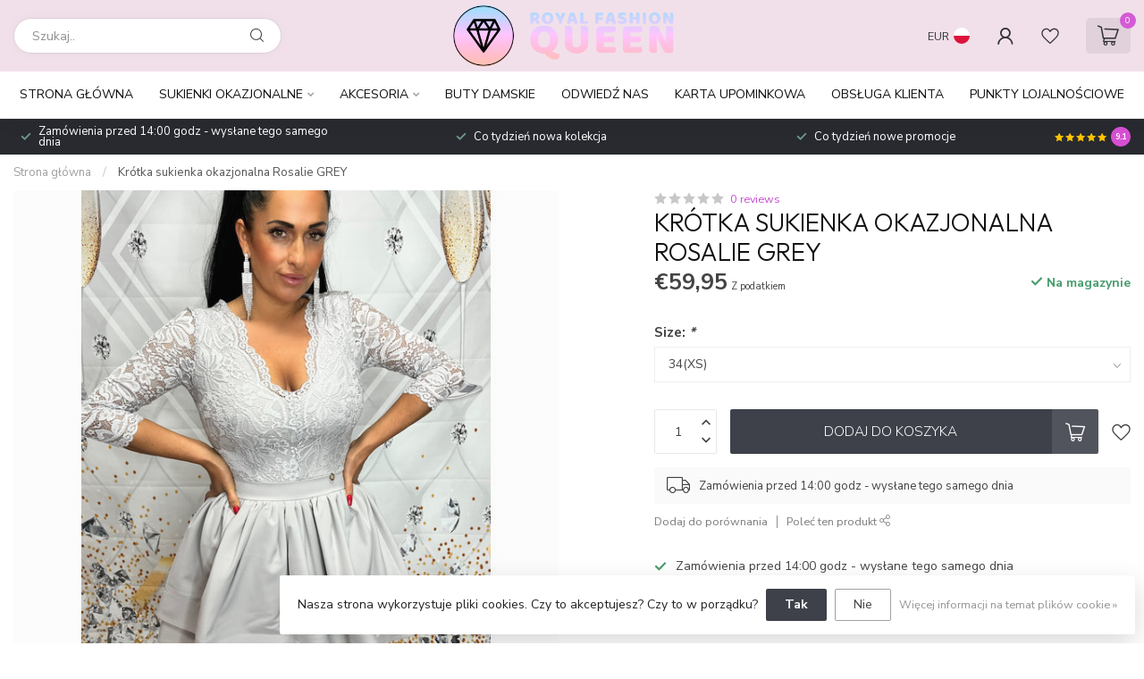

--- FILE ---
content_type: text/html;charset=utf-8
request_url: https://www.royalfashionqueen.nl/pl/krotka-sukienka-okazjonalna-rosalie-grey.html
body_size: 26744
content:
<!DOCTYPE html>
<html lang="pl">
  <head>
<link rel="preconnect" href="https://cdn.webshopapp.com">
<link rel="preconnect" href="https://fonts.googleapis.com">
<link rel="preconnect" href="https://fonts.gstatic.com" crossorigin>
<!--

    Theme Proxima | v1.0.0.1903202301_1_345976
    Theme designed and created by Dyvelopment - We are true e-commerce heroes!

    For custom Lightspeed eCom development or design contact us at www.dyvelopment.com

      _____                  _                                  _   
     |  __ \                | |                                | |  
     | |  | |_   ___   _____| | ___  _ __  _ __ ___   ___ _ __ | |_ 
     | |  | | | | \ \ / / _ \ |/ _ \| '_ \| '_ ` _ \ / _ \ '_ \| __|
     | |__| | |_| |\ V /  __/ | (_) | |_) | | | | | |  __/ | | | |_ 
     |_____/ \__, | \_/ \___|_|\___/| .__/|_| |_| |_|\___|_| |_|\__|
              __/ |                 | |                             
             |___/                  |_|                             
-->


<meta charset="utf-8"/>
<!-- [START] 'blocks/head.rain' -->
<!--

  (c) 2008-2026 Lightspeed Netherlands B.V.
  http://www.lightspeedhq.com
  Generated: 23-01-2026 @ 06:16:54

-->
<link rel="canonical" href="https://www.royalfashionqueen.nl/pl/krotka-sukienka-okazjonalna-rosalie-grey.html"/>
<link rel="alternate" href="https://www.royalfashionqueen.nl/pl/index.rss" type="application/rss+xml" title="Nowe produkty"/>
<link href="https://cdn.webshopapp.com/assets/cookielaw.css?2025-02-20" rel="stylesheet" type="text/css"/>
<meta name="robots" content="noodp,noydir"/>
<meta name="google-site-verification" content="dqyQ54GA1Z-f5Y_entKCoqovv5KBdu25DvCfrqeEcI8"/>
<meta property="og:url" content="https://www.royalfashionqueen.nl/pl/krotka-sukienka-okazjonalna-rosalie-grey.html?source=facebook"/>
<meta property="og:site_name" content="Royal Fashion Queen"/>
<meta property="og:title" content="Krótka sukienka okazjonalna Rosalie GREY"/>
<meta property="og:description" content="Royal Fashion Queen to butik z modą damską w przystępnej cenie. Nasz asortyment obejmuje sukienki, topy, swetry, kurtki, spodnie, akcesoria, buty, sukienki n"/>
<meta property="og:image" content="https://cdn.webshopapp.com/shops/345976/files/428738030/krotka-sukienka-okazjonalna-rosalie-grey.jpg"/>
<script src="https://apps.elfsight.com/p/platform.js"></script>
<!--[if lt IE 9]>
<script src="https://cdn.webshopapp.com/assets/html5shiv.js?2025-02-20"></script>
<![endif]-->
<!-- [END] 'blocks/head.rain' -->

<title>Krótka sukienka okazjonalna Rosalie GREY - Royal Fashion Queen</title>

<meta name="dyapps-addons-enabled" content="false">
<meta name="dyapps-addons-version" content="2022081001">
<meta name="dyapps-theme-name" content="Proxima">
<meta name="dyapps-theme-editor" content="true">

<meta name="description" content="Royal Fashion Queen to butik z modą damską w przystępnej cenie. Nasz asortyment obejmuje sukienki, topy, swetry, kurtki, spodnie, akcesoria, buty, sukienki n" />
<meta name="keywords" content="Krótka, sukienka, okazjonalna, Rosalie, GREY, butik, moda damska, sukienki na studniówkę, sukienki na imprezę, suknie ślubne, odzież damska, sukienki okazjonalne" />

<meta http-equiv="X-UA-Compatible" content="IE=edge">
<meta name="viewport" content="width=device-width, initial-scale=1">

<link rel="shortcut icon" href="https://cdn.webshopapp.com/shops/345976/themes/181956/v/1672363/assets/favicon.ico?20230510162820" type="image/x-icon" />
<link rel="preload" as="image" href="https://cdn.webshopapp.com/shops/345976/themes/181956/assets/logo.png?20240617185058">


	<link rel="preload" as="image" href="https://cdn.webshopapp.com/shops/345976/files/428738030/650x650x2/krotka-sukienka-okazjonalna-rosalie-grey.jpg">

<script src="https://cdn.webshopapp.com/shops/345976/themes/181956/assets/jquery-1-12-4-min.js?20240617185058" defer></script>
<script>if(navigator.userAgent.indexOf("MSIE ") > -1 || navigator.userAgent.indexOf("Trident/") > -1) { document.write('<script src="https://cdn.webshopapp.com/shops/345976/themes/181956/assets/intersection-observer-polyfill.js?20240617185058">\x3C/script>') }</script>

<style>/*!
 * Bootstrap Reboot v4.6.1 (https://getbootstrap.com/)
 * Copyright 2011-2021 The Bootstrap Authors
 * Copyright 2011-2021 Twitter, Inc.
 * Licensed under MIT (https://github.com/twbs/bootstrap/blob/main/LICENSE)
 * Forked from Normalize.css, licensed MIT (https://github.com/necolas/normalize.css/blob/master/LICENSE.md)
 */*,*::before,*::after{box-sizing:border-box}html{font-family:sans-serif;line-height:1.15;-webkit-text-size-adjust:100%;-webkit-tap-highlight-color:rgba(0,0,0,0)}article,aside,figcaption,figure,footer,header,hgroup,main,nav,section{display:block}body{margin:0;font-family:-apple-system,BlinkMacSystemFont,"Segoe UI",Roboto,"Helvetica Neue",Arial,"Noto Sans","Liberation Sans",sans-serif,"Apple Color Emoji","Segoe UI Emoji","Segoe UI Symbol","Noto Color Emoji";font-size:1rem;font-weight:400;line-height:1.42857143;color:#212529;text-align:left;background-color:#fff}[tabindex="-1"]:focus:not(:focus-visible){outline:0 !important}hr{box-sizing:content-box;height:0;overflow:visible}h1,h2,h3,h4,h5,h6{margin-top:0;margin-bottom:.5rem}p{margin-top:0;margin-bottom:1rem}abbr[title],abbr[data-original-title]{text-decoration:underline;text-decoration:underline dotted;cursor:help;border-bottom:0;text-decoration-skip-ink:none}address{margin-bottom:1rem;font-style:normal;line-height:inherit}ol,ul,dl{margin-top:0;margin-bottom:1rem}ol ol,ul ul,ol ul,ul ol{margin-bottom:0}dt{font-weight:700}dd{margin-bottom:.5rem;margin-left:0}blockquote{margin:0 0 1rem}b,strong{font-weight:bolder}small{font-size:80%}sub,sup{position:relative;font-size:75%;line-height:0;vertical-align:baseline}sub{bottom:-0.25em}sup{top:-0.5em}a{color:#007bff;text-decoration:none;background-color:transparent}a:hover{color:#0056b3;text-decoration:underline}a:not([href]):not([class]){color:inherit;text-decoration:none}a:not([href]):not([class]):hover{color:inherit;text-decoration:none}pre,code,kbd,samp{font-family:SFMono-Regular,Menlo,Monaco,Consolas,"Liberation Mono","Courier New",monospace;font-size:1em}pre{margin-top:0;margin-bottom:1rem;overflow:auto;-ms-overflow-style:scrollbar}figure{margin:0 0 1rem}img{vertical-align:middle;border-style:none}svg{overflow:hidden;vertical-align:middle}table{border-collapse:collapse}caption{padding-top:.75rem;padding-bottom:.75rem;color:#6c757d;text-align:left;caption-side:bottom}th{text-align:inherit;text-align:-webkit-match-parent}label{display:inline-block;margin-bottom:.5rem}button{border-radius:0}button:focus:not(:focus-visible){outline:0}input,button,select,optgroup,textarea{margin:0;font-family:inherit;font-size:inherit;line-height:inherit}button,input{overflow:visible}button,select{text-transform:none}[role=button]{cursor:pointer}select{word-wrap:normal}button,[type=button],[type=reset],[type=submit]{-webkit-appearance:button}button:not(:disabled),[type=button]:not(:disabled),[type=reset]:not(:disabled),[type=submit]:not(:disabled){cursor:pointer}button::-moz-focus-inner,[type=button]::-moz-focus-inner,[type=reset]::-moz-focus-inner,[type=submit]::-moz-focus-inner{padding:0;border-style:none}input[type=radio],input[type=checkbox]{box-sizing:border-box;padding:0}textarea{overflow:auto;resize:vertical}fieldset{min-width:0;padding:0;margin:0;border:0}legend{display:block;width:100%;max-width:100%;padding:0;margin-bottom:.5rem;font-size:1.5rem;line-height:inherit;color:inherit;white-space:normal}progress{vertical-align:baseline}[type=number]::-webkit-inner-spin-button,[type=number]::-webkit-outer-spin-button{height:auto}[type=search]{outline-offset:-2px;-webkit-appearance:none}[type=search]::-webkit-search-decoration{-webkit-appearance:none}::-webkit-file-upload-button{font:inherit;-webkit-appearance:button}output{display:inline-block}summary{display:list-item;cursor:pointer}template{display:none}[hidden]{display:none !important}/*!
 * Bootstrap Grid v4.6.1 (https://getbootstrap.com/)
 * Copyright 2011-2021 The Bootstrap Authors
 * Copyright 2011-2021 Twitter, Inc.
 * Licensed under MIT (https://github.com/twbs/bootstrap/blob/main/LICENSE)
 */html{box-sizing:border-box;-ms-overflow-style:scrollbar}*,*::before,*::after{box-sizing:inherit}.container,.container-fluid,.container-xl,.container-lg,.container-md,.container-sm{width:100%;padding-right:15px;padding-left:15px;margin-right:auto;margin-left:auto}@media(min-width: 576px){.container-sm,.container{max-width:540px}}@media(min-width: 768px){.container-md,.container-sm,.container{max-width:720px}}@media(min-width: 992px){.container-lg,.container-md,.container-sm,.container{max-width:960px}}@media(min-width: 1200px){.container-xl,.container-lg,.container-md,.container-sm,.container{max-width:1140px}}.row{display:flex;flex-wrap:wrap;margin-right:-15px;margin-left:-15px}.no-gutters{margin-right:0;margin-left:0}.no-gutters>.col,.no-gutters>[class*=col-]{padding-right:0;padding-left:0}.col-xl,.col-xl-auto,.col-xl-12,.col-xl-11,.col-xl-10,.col-xl-9,.col-xl-8,.col-xl-7,.col-xl-6,.col-xl-5,.col-xl-4,.col-xl-3,.col-xl-2,.col-xl-1,.col-lg,.col-lg-auto,.col-lg-12,.col-lg-11,.col-lg-10,.col-lg-9,.col-lg-8,.col-lg-7,.col-lg-6,.col-lg-5,.col-lg-4,.col-lg-3,.col-lg-2,.col-lg-1,.col-md,.col-md-auto,.col-md-12,.col-md-11,.col-md-10,.col-md-9,.col-md-8,.col-md-7,.col-md-6,.col-md-5,.col-md-4,.col-md-3,.col-md-2,.col-md-1,.col-sm,.col-sm-auto,.col-sm-12,.col-sm-11,.col-sm-10,.col-sm-9,.col-sm-8,.col-sm-7,.col-sm-6,.col-sm-5,.col-sm-4,.col-sm-3,.col-sm-2,.col-sm-1,.col,.col-auto,.col-12,.col-11,.col-10,.col-9,.col-8,.col-7,.col-6,.col-5,.col-4,.col-3,.col-2,.col-1{position:relative;width:100%;padding-right:15px;padding-left:15px}.col{flex-basis:0;flex-grow:1;max-width:100%}.row-cols-1>*{flex:0 0 100%;max-width:100%}.row-cols-2>*{flex:0 0 50%;max-width:50%}.row-cols-3>*{flex:0 0 33.3333333333%;max-width:33.3333333333%}.row-cols-4>*{flex:0 0 25%;max-width:25%}.row-cols-5>*{flex:0 0 20%;max-width:20%}.row-cols-6>*{flex:0 0 16.6666666667%;max-width:16.6666666667%}.col-auto{flex:0 0 auto;width:auto;max-width:100%}.col-1{flex:0 0 8.33333333%;max-width:8.33333333%}.col-2{flex:0 0 16.66666667%;max-width:16.66666667%}.col-3{flex:0 0 25%;max-width:25%}.col-4{flex:0 0 33.33333333%;max-width:33.33333333%}.col-5{flex:0 0 41.66666667%;max-width:41.66666667%}.col-6{flex:0 0 50%;max-width:50%}.col-7{flex:0 0 58.33333333%;max-width:58.33333333%}.col-8{flex:0 0 66.66666667%;max-width:66.66666667%}.col-9{flex:0 0 75%;max-width:75%}.col-10{flex:0 0 83.33333333%;max-width:83.33333333%}.col-11{flex:0 0 91.66666667%;max-width:91.66666667%}.col-12{flex:0 0 100%;max-width:100%}.order-first{order:-1}.order-last{order:13}.order-0{order:0}.order-1{order:1}.order-2{order:2}.order-3{order:3}.order-4{order:4}.order-5{order:5}.order-6{order:6}.order-7{order:7}.order-8{order:8}.order-9{order:9}.order-10{order:10}.order-11{order:11}.order-12{order:12}.offset-1{margin-left:8.33333333%}.offset-2{margin-left:16.66666667%}.offset-3{margin-left:25%}.offset-4{margin-left:33.33333333%}.offset-5{margin-left:41.66666667%}.offset-6{margin-left:50%}.offset-7{margin-left:58.33333333%}.offset-8{margin-left:66.66666667%}.offset-9{margin-left:75%}.offset-10{margin-left:83.33333333%}.offset-11{margin-left:91.66666667%}@media(min-width: 576px){.col-sm{flex-basis:0;flex-grow:1;max-width:100%}.row-cols-sm-1>*{flex:0 0 100%;max-width:100%}.row-cols-sm-2>*{flex:0 0 50%;max-width:50%}.row-cols-sm-3>*{flex:0 0 33.3333333333%;max-width:33.3333333333%}.row-cols-sm-4>*{flex:0 0 25%;max-width:25%}.row-cols-sm-5>*{flex:0 0 20%;max-width:20%}.row-cols-sm-6>*{flex:0 0 16.6666666667%;max-width:16.6666666667%}.col-sm-auto{flex:0 0 auto;width:auto;max-width:100%}.col-sm-1{flex:0 0 8.33333333%;max-width:8.33333333%}.col-sm-2{flex:0 0 16.66666667%;max-width:16.66666667%}.col-sm-3{flex:0 0 25%;max-width:25%}.col-sm-4{flex:0 0 33.33333333%;max-width:33.33333333%}.col-sm-5{flex:0 0 41.66666667%;max-width:41.66666667%}.col-sm-6{flex:0 0 50%;max-width:50%}.col-sm-7{flex:0 0 58.33333333%;max-width:58.33333333%}.col-sm-8{flex:0 0 66.66666667%;max-width:66.66666667%}.col-sm-9{flex:0 0 75%;max-width:75%}.col-sm-10{flex:0 0 83.33333333%;max-width:83.33333333%}.col-sm-11{flex:0 0 91.66666667%;max-width:91.66666667%}.col-sm-12{flex:0 0 100%;max-width:100%}.order-sm-first{order:-1}.order-sm-last{order:13}.order-sm-0{order:0}.order-sm-1{order:1}.order-sm-2{order:2}.order-sm-3{order:3}.order-sm-4{order:4}.order-sm-5{order:5}.order-sm-6{order:6}.order-sm-7{order:7}.order-sm-8{order:8}.order-sm-9{order:9}.order-sm-10{order:10}.order-sm-11{order:11}.order-sm-12{order:12}.offset-sm-0{margin-left:0}.offset-sm-1{margin-left:8.33333333%}.offset-sm-2{margin-left:16.66666667%}.offset-sm-3{margin-left:25%}.offset-sm-4{margin-left:33.33333333%}.offset-sm-5{margin-left:41.66666667%}.offset-sm-6{margin-left:50%}.offset-sm-7{margin-left:58.33333333%}.offset-sm-8{margin-left:66.66666667%}.offset-sm-9{margin-left:75%}.offset-sm-10{margin-left:83.33333333%}.offset-sm-11{margin-left:91.66666667%}}@media(min-width: 768px){.col-md{flex-basis:0;flex-grow:1;max-width:100%}.row-cols-md-1>*{flex:0 0 100%;max-width:100%}.row-cols-md-2>*{flex:0 0 50%;max-width:50%}.row-cols-md-3>*{flex:0 0 33.3333333333%;max-width:33.3333333333%}.row-cols-md-4>*{flex:0 0 25%;max-width:25%}.row-cols-md-5>*{flex:0 0 20%;max-width:20%}.row-cols-md-6>*{flex:0 0 16.6666666667%;max-width:16.6666666667%}.col-md-auto{flex:0 0 auto;width:auto;max-width:100%}.col-md-1{flex:0 0 8.33333333%;max-width:8.33333333%}.col-md-2{flex:0 0 16.66666667%;max-width:16.66666667%}.col-md-3{flex:0 0 25%;max-width:25%}.col-md-4{flex:0 0 33.33333333%;max-width:33.33333333%}.col-md-5{flex:0 0 41.66666667%;max-width:41.66666667%}.col-md-6{flex:0 0 50%;max-width:50%}.col-md-7{flex:0 0 58.33333333%;max-width:58.33333333%}.col-md-8{flex:0 0 66.66666667%;max-width:66.66666667%}.col-md-9{flex:0 0 75%;max-width:75%}.col-md-10{flex:0 0 83.33333333%;max-width:83.33333333%}.col-md-11{flex:0 0 91.66666667%;max-width:91.66666667%}.col-md-12{flex:0 0 100%;max-width:100%}.order-md-first{order:-1}.order-md-last{order:13}.order-md-0{order:0}.order-md-1{order:1}.order-md-2{order:2}.order-md-3{order:3}.order-md-4{order:4}.order-md-5{order:5}.order-md-6{order:6}.order-md-7{order:7}.order-md-8{order:8}.order-md-9{order:9}.order-md-10{order:10}.order-md-11{order:11}.order-md-12{order:12}.offset-md-0{margin-left:0}.offset-md-1{margin-left:8.33333333%}.offset-md-2{margin-left:16.66666667%}.offset-md-3{margin-left:25%}.offset-md-4{margin-left:33.33333333%}.offset-md-5{margin-left:41.66666667%}.offset-md-6{margin-left:50%}.offset-md-7{margin-left:58.33333333%}.offset-md-8{margin-left:66.66666667%}.offset-md-9{margin-left:75%}.offset-md-10{margin-left:83.33333333%}.offset-md-11{margin-left:91.66666667%}}@media(min-width: 992px){.col-lg{flex-basis:0;flex-grow:1;max-width:100%}.row-cols-lg-1>*{flex:0 0 100%;max-width:100%}.row-cols-lg-2>*{flex:0 0 50%;max-width:50%}.row-cols-lg-3>*{flex:0 0 33.3333333333%;max-width:33.3333333333%}.row-cols-lg-4>*{flex:0 0 25%;max-width:25%}.row-cols-lg-5>*{flex:0 0 20%;max-width:20%}.row-cols-lg-6>*{flex:0 0 16.6666666667%;max-width:16.6666666667%}.col-lg-auto{flex:0 0 auto;width:auto;max-width:100%}.col-lg-1{flex:0 0 8.33333333%;max-width:8.33333333%}.col-lg-2{flex:0 0 16.66666667%;max-width:16.66666667%}.col-lg-3{flex:0 0 25%;max-width:25%}.col-lg-4{flex:0 0 33.33333333%;max-width:33.33333333%}.col-lg-5{flex:0 0 41.66666667%;max-width:41.66666667%}.col-lg-6{flex:0 0 50%;max-width:50%}.col-lg-7{flex:0 0 58.33333333%;max-width:58.33333333%}.col-lg-8{flex:0 0 66.66666667%;max-width:66.66666667%}.col-lg-9{flex:0 0 75%;max-width:75%}.col-lg-10{flex:0 0 83.33333333%;max-width:83.33333333%}.col-lg-11{flex:0 0 91.66666667%;max-width:91.66666667%}.col-lg-12{flex:0 0 100%;max-width:100%}.order-lg-first{order:-1}.order-lg-last{order:13}.order-lg-0{order:0}.order-lg-1{order:1}.order-lg-2{order:2}.order-lg-3{order:3}.order-lg-4{order:4}.order-lg-5{order:5}.order-lg-6{order:6}.order-lg-7{order:7}.order-lg-8{order:8}.order-lg-9{order:9}.order-lg-10{order:10}.order-lg-11{order:11}.order-lg-12{order:12}.offset-lg-0{margin-left:0}.offset-lg-1{margin-left:8.33333333%}.offset-lg-2{margin-left:16.66666667%}.offset-lg-3{margin-left:25%}.offset-lg-4{margin-left:33.33333333%}.offset-lg-5{margin-left:41.66666667%}.offset-lg-6{margin-left:50%}.offset-lg-7{margin-left:58.33333333%}.offset-lg-8{margin-left:66.66666667%}.offset-lg-9{margin-left:75%}.offset-lg-10{margin-left:83.33333333%}.offset-lg-11{margin-left:91.66666667%}}@media(min-width: 1200px){.col-xl{flex-basis:0;flex-grow:1;max-width:100%}.row-cols-xl-1>*{flex:0 0 100%;max-width:100%}.row-cols-xl-2>*{flex:0 0 50%;max-width:50%}.row-cols-xl-3>*{flex:0 0 33.3333333333%;max-width:33.3333333333%}.row-cols-xl-4>*{flex:0 0 25%;max-width:25%}.row-cols-xl-5>*{flex:0 0 20%;max-width:20%}.row-cols-xl-6>*{flex:0 0 16.6666666667%;max-width:16.6666666667%}.col-xl-auto{flex:0 0 auto;width:auto;max-width:100%}.col-xl-1{flex:0 0 8.33333333%;max-width:8.33333333%}.col-xl-2{flex:0 0 16.66666667%;max-width:16.66666667%}.col-xl-3{flex:0 0 25%;max-width:25%}.col-xl-4{flex:0 0 33.33333333%;max-width:33.33333333%}.col-xl-5{flex:0 0 41.66666667%;max-width:41.66666667%}.col-xl-6{flex:0 0 50%;max-width:50%}.col-xl-7{flex:0 0 58.33333333%;max-width:58.33333333%}.col-xl-8{flex:0 0 66.66666667%;max-width:66.66666667%}.col-xl-9{flex:0 0 75%;max-width:75%}.col-xl-10{flex:0 0 83.33333333%;max-width:83.33333333%}.col-xl-11{flex:0 0 91.66666667%;max-width:91.66666667%}.col-xl-12{flex:0 0 100%;max-width:100%}.order-xl-first{order:-1}.order-xl-last{order:13}.order-xl-0{order:0}.order-xl-1{order:1}.order-xl-2{order:2}.order-xl-3{order:3}.order-xl-4{order:4}.order-xl-5{order:5}.order-xl-6{order:6}.order-xl-7{order:7}.order-xl-8{order:8}.order-xl-9{order:9}.order-xl-10{order:10}.order-xl-11{order:11}.order-xl-12{order:12}.offset-xl-0{margin-left:0}.offset-xl-1{margin-left:8.33333333%}.offset-xl-2{margin-left:16.66666667%}.offset-xl-3{margin-left:25%}.offset-xl-4{margin-left:33.33333333%}.offset-xl-5{margin-left:41.66666667%}.offset-xl-6{margin-left:50%}.offset-xl-7{margin-left:58.33333333%}.offset-xl-8{margin-left:66.66666667%}.offset-xl-9{margin-left:75%}.offset-xl-10{margin-left:83.33333333%}.offset-xl-11{margin-left:91.66666667%}}.d-none{display:none !important}.d-inline{display:inline !important}.d-inline-block{display:inline-block !important}.d-block{display:block !important}.d-table{display:table !important}.d-table-row{display:table-row !important}.d-table-cell{display:table-cell !important}.d-flex{display:flex !important}.d-inline-flex{display:inline-flex !important}@media(min-width: 576px){.d-sm-none{display:none !important}.d-sm-inline{display:inline !important}.d-sm-inline-block{display:inline-block !important}.d-sm-block{display:block !important}.d-sm-table{display:table !important}.d-sm-table-row{display:table-row !important}.d-sm-table-cell{display:table-cell !important}.d-sm-flex{display:flex !important}.d-sm-inline-flex{display:inline-flex !important}}@media(min-width: 768px){.d-md-none{display:none !important}.d-md-inline{display:inline !important}.d-md-inline-block{display:inline-block !important}.d-md-block{display:block !important}.d-md-table{display:table !important}.d-md-table-row{display:table-row !important}.d-md-table-cell{display:table-cell !important}.d-md-flex{display:flex !important}.d-md-inline-flex{display:inline-flex !important}}@media(min-width: 992px){.d-lg-none{display:none !important}.d-lg-inline{display:inline !important}.d-lg-inline-block{display:inline-block !important}.d-lg-block{display:block !important}.d-lg-table{display:table !important}.d-lg-table-row{display:table-row !important}.d-lg-table-cell{display:table-cell !important}.d-lg-flex{display:flex !important}.d-lg-inline-flex{display:inline-flex !important}}@media(min-width: 1200px){.d-xl-none{display:none !important}.d-xl-inline{display:inline !important}.d-xl-inline-block{display:inline-block !important}.d-xl-block{display:block !important}.d-xl-table{display:table !important}.d-xl-table-row{display:table-row !important}.d-xl-table-cell{display:table-cell !important}.d-xl-flex{display:flex !important}.d-xl-inline-flex{display:inline-flex !important}}@media print{.d-print-none{display:none !important}.d-print-inline{display:inline !important}.d-print-inline-block{display:inline-block !important}.d-print-block{display:block !important}.d-print-table{display:table !important}.d-print-table-row{display:table-row !important}.d-print-table-cell{display:table-cell !important}.d-print-flex{display:flex !important}.d-print-inline-flex{display:inline-flex !important}}.flex-row{flex-direction:row !important}.flex-column{flex-direction:column !important}.flex-row-reverse{flex-direction:row-reverse !important}.flex-column-reverse{flex-direction:column-reverse !important}.flex-wrap{flex-wrap:wrap !important}.flex-nowrap{flex-wrap:nowrap !important}.flex-wrap-reverse{flex-wrap:wrap-reverse !important}.flex-fill{flex:1 1 auto !important}.flex-grow-0{flex-grow:0 !important}.flex-grow-1{flex-grow:1 !important}.flex-shrink-0{flex-shrink:0 !important}.flex-shrink-1{flex-shrink:1 !important}.justify-content-start{justify-content:flex-start !important}.justify-content-end{justify-content:flex-end !important}.justify-content-center{justify-content:center !important}.justify-content-between{justify-content:space-between !important}.justify-content-around{justify-content:space-around !important}.align-items-start{align-items:flex-start !important}.align-items-end{align-items:flex-end !important}.align-items-center{align-items:center !important}.align-items-baseline{align-items:baseline !important}.align-items-stretch{align-items:stretch !important}.align-content-start{align-content:flex-start !important}.align-content-end{align-content:flex-end !important}.align-content-center{align-content:center !important}.align-content-between{align-content:space-between !important}.align-content-around{align-content:space-around !important}.align-content-stretch{align-content:stretch !important}.align-self-auto{align-self:auto !important}.align-self-start{align-self:flex-start !important}.align-self-end{align-self:flex-end !important}.align-self-center{align-self:center !important}.align-self-baseline{align-self:baseline !important}.align-self-stretch{align-self:stretch !important}@media(min-width: 576px){.flex-sm-row{flex-direction:row !important}.flex-sm-column{flex-direction:column !important}.flex-sm-row-reverse{flex-direction:row-reverse !important}.flex-sm-column-reverse{flex-direction:column-reverse !important}.flex-sm-wrap{flex-wrap:wrap !important}.flex-sm-nowrap{flex-wrap:nowrap !important}.flex-sm-wrap-reverse{flex-wrap:wrap-reverse !important}.flex-sm-fill{flex:1 1 auto !important}.flex-sm-grow-0{flex-grow:0 !important}.flex-sm-grow-1{flex-grow:1 !important}.flex-sm-shrink-0{flex-shrink:0 !important}.flex-sm-shrink-1{flex-shrink:1 !important}.justify-content-sm-start{justify-content:flex-start !important}.justify-content-sm-end{justify-content:flex-end !important}.justify-content-sm-center{justify-content:center !important}.justify-content-sm-between{justify-content:space-between !important}.justify-content-sm-around{justify-content:space-around !important}.align-items-sm-start{align-items:flex-start !important}.align-items-sm-end{align-items:flex-end !important}.align-items-sm-center{align-items:center !important}.align-items-sm-baseline{align-items:baseline !important}.align-items-sm-stretch{align-items:stretch !important}.align-content-sm-start{align-content:flex-start !important}.align-content-sm-end{align-content:flex-end !important}.align-content-sm-center{align-content:center !important}.align-content-sm-between{align-content:space-between !important}.align-content-sm-around{align-content:space-around !important}.align-content-sm-stretch{align-content:stretch !important}.align-self-sm-auto{align-self:auto !important}.align-self-sm-start{align-self:flex-start !important}.align-self-sm-end{align-self:flex-end !important}.align-self-sm-center{align-self:center !important}.align-self-sm-baseline{align-self:baseline !important}.align-self-sm-stretch{align-self:stretch !important}}@media(min-width: 768px){.flex-md-row{flex-direction:row !important}.flex-md-column{flex-direction:column !important}.flex-md-row-reverse{flex-direction:row-reverse !important}.flex-md-column-reverse{flex-direction:column-reverse !important}.flex-md-wrap{flex-wrap:wrap !important}.flex-md-nowrap{flex-wrap:nowrap !important}.flex-md-wrap-reverse{flex-wrap:wrap-reverse !important}.flex-md-fill{flex:1 1 auto !important}.flex-md-grow-0{flex-grow:0 !important}.flex-md-grow-1{flex-grow:1 !important}.flex-md-shrink-0{flex-shrink:0 !important}.flex-md-shrink-1{flex-shrink:1 !important}.justify-content-md-start{justify-content:flex-start !important}.justify-content-md-end{justify-content:flex-end !important}.justify-content-md-center{justify-content:center !important}.justify-content-md-between{justify-content:space-between !important}.justify-content-md-around{justify-content:space-around !important}.align-items-md-start{align-items:flex-start !important}.align-items-md-end{align-items:flex-end !important}.align-items-md-center{align-items:center !important}.align-items-md-baseline{align-items:baseline !important}.align-items-md-stretch{align-items:stretch !important}.align-content-md-start{align-content:flex-start !important}.align-content-md-end{align-content:flex-end !important}.align-content-md-center{align-content:center !important}.align-content-md-between{align-content:space-between !important}.align-content-md-around{align-content:space-around !important}.align-content-md-stretch{align-content:stretch !important}.align-self-md-auto{align-self:auto !important}.align-self-md-start{align-self:flex-start !important}.align-self-md-end{align-self:flex-end !important}.align-self-md-center{align-self:center !important}.align-self-md-baseline{align-self:baseline !important}.align-self-md-stretch{align-self:stretch !important}}@media(min-width: 992px){.flex-lg-row{flex-direction:row !important}.flex-lg-column{flex-direction:column !important}.flex-lg-row-reverse{flex-direction:row-reverse !important}.flex-lg-column-reverse{flex-direction:column-reverse !important}.flex-lg-wrap{flex-wrap:wrap !important}.flex-lg-nowrap{flex-wrap:nowrap !important}.flex-lg-wrap-reverse{flex-wrap:wrap-reverse !important}.flex-lg-fill{flex:1 1 auto !important}.flex-lg-grow-0{flex-grow:0 !important}.flex-lg-grow-1{flex-grow:1 !important}.flex-lg-shrink-0{flex-shrink:0 !important}.flex-lg-shrink-1{flex-shrink:1 !important}.justify-content-lg-start{justify-content:flex-start !important}.justify-content-lg-end{justify-content:flex-end !important}.justify-content-lg-center{justify-content:center !important}.justify-content-lg-between{justify-content:space-between !important}.justify-content-lg-around{justify-content:space-around !important}.align-items-lg-start{align-items:flex-start !important}.align-items-lg-end{align-items:flex-end !important}.align-items-lg-center{align-items:center !important}.align-items-lg-baseline{align-items:baseline !important}.align-items-lg-stretch{align-items:stretch !important}.align-content-lg-start{align-content:flex-start !important}.align-content-lg-end{align-content:flex-end !important}.align-content-lg-center{align-content:center !important}.align-content-lg-between{align-content:space-between !important}.align-content-lg-around{align-content:space-around !important}.align-content-lg-stretch{align-content:stretch !important}.align-self-lg-auto{align-self:auto !important}.align-self-lg-start{align-self:flex-start !important}.align-self-lg-end{align-self:flex-end !important}.align-self-lg-center{align-self:center !important}.align-self-lg-baseline{align-self:baseline !important}.align-self-lg-stretch{align-self:stretch !important}}@media(min-width: 1200px){.flex-xl-row{flex-direction:row !important}.flex-xl-column{flex-direction:column !important}.flex-xl-row-reverse{flex-direction:row-reverse !important}.flex-xl-column-reverse{flex-direction:column-reverse !important}.flex-xl-wrap{flex-wrap:wrap !important}.flex-xl-nowrap{flex-wrap:nowrap !important}.flex-xl-wrap-reverse{flex-wrap:wrap-reverse !important}.flex-xl-fill{flex:1 1 auto !important}.flex-xl-grow-0{flex-grow:0 !important}.flex-xl-grow-1{flex-grow:1 !important}.flex-xl-shrink-0{flex-shrink:0 !important}.flex-xl-shrink-1{flex-shrink:1 !important}.justify-content-xl-start{justify-content:flex-start !important}.justify-content-xl-end{justify-content:flex-end !important}.justify-content-xl-center{justify-content:center !important}.justify-content-xl-between{justify-content:space-between !important}.justify-content-xl-around{justify-content:space-around !important}.align-items-xl-start{align-items:flex-start !important}.align-items-xl-end{align-items:flex-end !important}.align-items-xl-center{align-items:center !important}.align-items-xl-baseline{align-items:baseline !important}.align-items-xl-stretch{align-items:stretch !important}.align-content-xl-start{align-content:flex-start !important}.align-content-xl-end{align-content:flex-end !important}.align-content-xl-center{align-content:center !important}.align-content-xl-between{align-content:space-between !important}.align-content-xl-around{align-content:space-around !important}.align-content-xl-stretch{align-content:stretch !important}.align-self-xl-auto{align-self:auto !important}.align-self-xl-start{align-self:flex-start !important}.align-self-xl-end{align-self:flex-end !important}.align-self-xl-center{align-self:center !important}.align-self-xl-baseline{align-self:baseline !important}.align-self-xl-stretch{align-self:stretch !important}}.m-0{margin:0 !important}.mt-0,.my-0{margin-top:0 !important}.mr-0,.mx-0{margin-right:0 !important}.mb-0,.my-0{margin-bottom:0 !important}.ml-0,.mx-0{margin-left:0 !important}.m-1{margin:5px !important}.mt-1,.my-1{margin-top:5px !important}.mr-1,.mx-1{margin-right:5px !important}.mb-1,.my-1{margin-bottom:5px !important}.ml-1,.mx-1{margin-left:5px !important}.m-2{margin:10px !important}.mt-2,.my-2{margin-top:10px !important}.mr-2,.mx-2{margin-right:10px !important}.mb-2,.my-2{margin-bottom:10px !important}.ml-2,.mx-2{margin-left:10px !important}.m-3{margin:15px !important}.mt-3,.my-3{margin-top:15px !important}.mr-3,.mx-3{margin-right:15px !important}.mb-3,.my-3{margin-bottom:15px !important}.ml-3,.mx-3{margin-left:15px !important}.m-4{margin:30px !important}.mt-4,.my-4{margin-top:30px !important}.mr-4,.mx-4{margin-right:30px !important}.mb-4,.my-4{margin-bottom:30px !important}.ml-4,.mx-4{margin-left:30px !important}.m-5{margin:50px !important}.mt-5,.my-5{margin-top:50px !important}.mr-5,.mx-5{margin-right:50px !important}.mb-5,.my-5{margin-bottom:50px !important}.ml-5,.mx-5{margin-left:50px !important}.m-6{margin:80px !important}.mt-6,.my-6{margin-top:80px !important}.mr-6,.mx-6{margin-right:80px !important}.mb-6,.my-6{margin-bottom:80px !important}.ml-6,.mx-6{margin-left:80px !important}.p-0{padding:0 !important}.pt-0,.py-0{padding-top:0 !important}.pr-0,.px-0{padding-right:0 !important}.pb-0,.py-0{padding-bottom:0 !important}.pl-0,.px-0{padding-left:0 !important}.p-1{padding:5px !important}.pt-1,.py-1{padding-top:5px !important}.pr-1,.px-1{padding-right:5px !important}.pb-1,.py-1{padding-bottom:5px !important}.pl-1,.px-1{padding-left:5px !important}.p-2{padding:10px !important}.pt-2,.py-2{padding-top:10px !important}.pr-2,.px-2{padding-right:10px !important}.pb-2,.py-2{padding-bottom:10px !important}.pl-2,.px-2{padding-left:10px !important}.p-3{padding:15px !important}.pt-3,.py-3{padding-top:15px !important}.pr-3,.px-3{padding-right:15px !important}.pb-3,.py-3{padding-bottom:15px !important}.pl-3,.px-3{padding-left:15px !important}.p-4{padding:30px !important}.pt-4,.py-4{padding-top:30px !important}.pr-4,.px-4{padding-right:30px !important}.pb-4,.py-4{padding-bottom:30px !important}.pl-4,.px-4{padding-left:30px !important}.p-5{padding:50px !important}.pt-5,.py-5{padding-top:50px !important}.pr-5,.px-5{padding-right:50px !important}.pb-5,.py-5{padding-bottom:50px !important}.pl-5,.px-5{padding-left:50px !important}.p-6{padding:80px !important}.pt-6,.py-6{padding-top:80px !important}.pr-6,.px-6{padding-right:80px !important}.pb-6,.py-6{padding-bottom:80px !important}.pl-6,.px-6{padding-left:80px !important}.m-n1{margin:-5px !important}.mt-n1,.my-n1{margin-top:-5px !important}.mr-n1,.mx-n1{margin-right:-5px !important}.mb-n1,.my-n1{margin-bottom:-5px !important}.ml-n1,.mx-n1{margin-left:-5px !important}.m-n2{margin:-10px !important}.mt-n2,.my-n2{margin-top:-10px !important}.mr-n2,.mx-n2{margin-right:-10px !important}.mb-n2,.my-n2{margin-bottom:-10px !important}.ml-n2,.mx-n2{margin-left:-10px !important}.m-n3{margin:-15px !important}.mt-n3,.my-n3{margin-top:-15px !important}.mr-n3,.mx-n3{margin-right:-15px !important}.mb-n3,.my-n3{margin-bottom:-15px !important}.ml-n3,.mx-n3{margin-left:-15px !important}.m-n4{margin:-30px !important}.mt-n4,.my-n4{margin-top:-30px !important}.mr-n4,.mx-n4{margin-right:-30px !important}.mb-n4,.my-n4{margin-bottom:-30px !important}.ml-n4,.mx-n4{margin-left:-30px !important}.m-n5{margin:-50px !important}.mt-n5,.my-n5{margin-top:-50px !important}.mr-n5,.mx-n5{margin-right:-50px !important}.mb-n5,.my-n5{margin-bottom:-50px !important}.ml-n5,.mx-n5{margin-left:-50px !important}.m-n6{margin:-80px !important}.mt-n6,.my-n6{margin-top:-80px !important}.mr-n6,.mx-n6{margin-right:-80px !important}.mb-n6,.my-n6{margin-bottom:-80px !important}.ml-n6,.mx-n6{margin-left:-80px !important}.m-auto{margin:auto !important}.mt-auto,.my-auto{margin-top:auto !important}.mr-auto,.mx-auto{margin-right:auto !important}.mb-auto,.my-auto{margin-bottom:auto !important}.ml-auto,.mx-auto{margin-left:auto !important}@media(min-width: 576px){.m-sm-0{margin:0 !important}.mt-sm-0,.my-sm-0{margin-top:0 !important}.mr-sm-0,.mx-sm-0{margin-right:0 !important}.mb-sm-0,.my-sm-0{margin-bottom:0 !important}.ml-sm-0,.mx-sm-0{margin-left:0 !important}.m-sm-1{margin:5px !important}.mt-sm-1,.my-sm-1{margin-top:5px !important}.mr-sm-1,.mx-sm-1{margin-right:5px !important}.mb-sm-1,.my-sm-1{margin-bottom:5px !important}.ml-sm-1,.mx-sm-1{margin-left:5px !important}.m-sm-2{margin:10px !important}.mt-sm-2,.my-sm-2{margin-top:10px !important}.mr-sm-2,.mx-sm-2{margin-right:10px !important}.mb-sm-2,.my-sm-2{margin-bottom:10px !important}.ml-sm-2,.mx-sm-2{margin-left:10px !important}.m-sm-3{margin:15px !important}.mt-sm-3,.my-sm-3{margin-top:15px !important}.mr-sm-3,.mx-sm-3{margin-right:15px !important}.mb-sm-3,.my-sm-3{margin-bottom:15px !important}.ml-sm-3,.mx-sm-3{margin-left:15px !important}.m-sm-4{margin:30px !important}.mt-sm-4,.my-sm-4{margin-top:30px !important}.mr-sm-4,.mx-sm-4{margin-right:30px !important}.mb-sm-4,.my-sm-4{margin-bottom:30px !important}.ml-sm-4,.mx-sm-4{margin-left:30px !important}.m-sm-5{margin:50px !important}.mt-sm-5,.my-sm-5{margin-top:50px !important}.mr-sm-5,.mx-sm-5{margin-right:50px !important}.mb-sm-5,.my-sm-5{margin-bottom:50px !important}.ml-sm-5,.mx-sm-5{margin-left:50px !important}.m-sm-6{margin:80px !important}.mt-sm-6,.my-sm-6{margin-top:80px !important}.mr-sm-6,.mx-sm-6{margin-right:80px !important}.mb-sm-6,.my-sm-6{margin-bottom:80px !important}.ml-sm-6,.mx-sm-6{margin-left:80px !important}.p-sm-0{padding:0 !important}.pt-sm-0,.py-sm-0{padding-top:0 !important}.pr-sm-0,.px-sm-0{padding-right:0 !important}.pb-sm-0,.py-sm-0{padding-bottom:0 !important}.pl-sm-0,.px-sm-0{padding-left:0 !important}.p-sm-1{padding:5px !important}.pt-sm-1,.py-sm-1{padding-top:5px !important}.pr-sm-1,.px-sm-1{padding-right:5px !important}.pb-sm-1,.py-sm-1{padding-bottom:5px !important}.pl-sm-1,.px-sm-1{padding-left:5px !important}.p-sm-2{padding:10px !important}.pt-sm-2,.py-sm-2{padding-top:10px !important}.pr-sm-2,.px-sm-2{padding-right:10px !important}.pb-sm-2,.py-sm-2{padding-bottom:10px !important}.pl-sm-2,.px-sm-2{padding-left:10px !important}.p-sm-3{padding:15px !important}.pt-sm-3,.py-sm-3{padding-top:15px !important}.pr-sm-3,.px-sm-3{padding-right:15px !important}.pb-sm-3,.py-sm-3{padding-bottom:15px !important}.pl-sm-3,.px-sm-3{padding-left:15px !important}.p-sm-4{padding:30px !important}.pt-sm-4,.py-sm-4{padding-top:30px !important}.pr-sm-4,.px-sm-4{padding-right:30px !important}.pb-sm-4,.py-sm-4{padding-bottom:30px !important}.pl-sm-4,.px-sm-4{padding-left:30px !important}.p-sm-5{padding:50px !important}.pt-sm-5,.py-sm-5{padding-top:50px !important}.pr-sm-5,.px-sm-5{padding-right:50px !important}.pb-sm-5,.py-sm-5{padding-bottom:50px !important}.pl-sm-5,.px-sm-5{padding-left:50px !important}.p-sm-6{padding:80px !important}.pt-sm-6,.py-sm-6{padding-top:80px !important}.pr-sm-6,.px-sm-6{padding-right:80px !important}.pb-sm-6,.py-sm-6{padding-bottom:80px !important}.pl-sm-6,.px-sm-6{padding-left:80px !important}.m-sm-n1{margin:-5px !important}.mt-sm-n1,.my-sm-n1{margin-top:-5px !important}.mr-sm-n1,.mx-sm-n1{margin-right:-5px !important}.mb-sm-n1,.my-sm-n1{margin-bottom:-5px !important}.ml-sm-n1,.mx-sm-n1{margin-left:-5px !important}.m-sm-n2{margin:-10px !important}.mt-sm-n2,.my-sm-n2{margin-top:-10px !important}.mr-sm-n2,.mx-sm-n2{margin-right:-10px !important}.mb-sm-n2,.my-sm-n2{margin-bottom:-10px !important}.ml-sm-n2,.mx-sm-n2{margin-left:-10px !important}.m-sm-n3{margin:-15px !important}.mt-sm-n3,.my-sm-n3{margin-top:-15px !important}.mr-sm-n3,.mx-sm-n3{margin-right:-15px !important}.mb-sm-n3,.my-sm-n3{margin-bottom:-15px !important}.ml-sm-n3,.mx-sm-n3{margin-left:-15px !important}.m-sm-n4{margin:-30px !important}.mt-sm-n4,.my-sm-n4{margin-top:-30px !important}.mr-sm-n4,.mx-sm-n4{margin-right:-30px !important}.mb-sm-n4,.my-sm-n4{margin-bottom:-30px !important}.ml-sm-n4,.mx-sm-n4{margin-left:-30px !important}.m-sm-n5{margin:-50px !important}.mt-sm-n5,.my-sm-n5{margin-top:-50px !important}.mr-sm-n5,.mx-sm-n5{margin-right:-50px !important}.mb-sm-n5,.my-sm-n5{margin-bottom:-50px !important}.ml-sm-n5,.mx-sm-n5{margin-left:-50px !important}.m-sm-n6{margin:-80px !important}.mt-sm-n6,.my-sm-n6{margin-top:-80px !important}.mr-sm-n6,.mx-sm-n6{margin-right:-80px !important}.mb-sm-n6,.my-sm-n6{margin-bottom:-80px !important}.ml-sm-n6,.mx-sm-n6{margin-left:-80px !important}.m-sm-auto{margin:auto !important}.mt-sm-auto,.my-sm-auto{margin-top:auto !important}.mr-sm-auto,.mx-sm-auto{margin-right:auto !important}.mb-sm-auto,.my-sm-auto{margin-bottom:auto !important}.ml-sm-auto,.mx-sm-auto{margin-left:auto !important}}@media(min-width: 768px){.m-md-0{margin:0 !important}.mt-md-0,.my-md-0{margin-top:0 !important}.mr-md-0,.mx-md-0{margin-right:0 !important}.mb-md-0,.my-md-0{margin-bottom:0 !important}.ml-md-0,.mx-md-0{margin-left:0 !important}.m-md-1{margin:5px !important}.mt-md-1,.my-md-1{margin-top:5px !important}.mr-md-1,.mx-md-1{margin-right:5px !important}.mb-md-1,.my-md-1{margin-bottom:5px !important}.ml-md-1,.mx-md-1{margin-left:5px !important}.m-md-2{margin:10px !important}.mt-md-2,.my-md-2{margin-top:10px !important}.mr-md-2,.mx-md-2{margin-right:10px !important}.mb-md-2,.my-md-2{margin-bottom:10px !important}.ml-md-2,.mx-md-2{margin-left:10px !important}.m-md-3{margin:15px !important}.mt-md-3,.my-md-3{margin-top:15px !important}.mr-md-3,.mx-md-3{margin-right:15px !important}.mb-md-3,.my-md-3{margin-bottom:15px !important}.ml-md-3,.mx-md-3{margin-left:15px !important}.m-md-4{margin:30px !important}.mt-md-4,.my-md-4{margin-top:30px !important}.mr-md-4,.mx-md-4{margin-right:30px !important}.mb-md-4,.my-md-4{margin-bottom:30px !important}.ml-md-4,.mx-md-4{margin-left:30px !important}.m-md-5{margin:50px !important}.mt-md-5,.my-md-5{margin-top:50px !important}.mr-md-5,.mx-md-5{margin-right:50px !important}.mb-md-5,.my-md-5{margin-bottom:50px !important}.ml-md-5,.mx-md-5{margin-left:50px !important}.m-md-6{margin:80px !important}.mt-md-6,.my-md-6{margin-top:80px !important}.mr-md-6,.mx-md-6{margin-right:80px !important}.mb-md-6,.my-md-6{margin-bottom:80px !important}.ml-md-6,.mx-md-6{margin-left:80px !important}.p-md-0{padding:0 !important}.pt-md-0,.py-md-0{padding-top:0 !important}.pr-md-0,.px-md-0{padding-right:0 !important}.pb-md-0,.py-md-0{padding-bottom:0 !important}.pl-md-0,.px-md-0{padding-left:0 !important}.p-md-1{padding:5px !important}.pt-md-1,.py-md-1{padding-top:5px !important}.pr-md-1,.px-md-1{padding-right:5px !important}.pb-md-1,.py-md-1{padding-bottom:5px !important}.pl-md-1,.px-md-1{padding-left:5px !important}.p-md-2{padding:10px !important}.pt-md-2,.py-md-2{padding-top:10px !important}.pr-md-2,.px-md-2{padding-right:10px !important}.pb-md-2,.py-md-2{padding-bottom:10px !important}.pl-md-2,.px-md-2{padding-left:10px !important}.p-md-3{padding:15px !important}.pt-md-3,.py-md-3{padding-top:15px !important}.pr-md-3,.px-md-3{padding-right:15px !important}.pb-md-3,.py-md-3{padding-bottom:15px !important}.pl-md-3,.px-md-3{padding-left:15px !important}.p-md-4{padding:30px !important}.pt-md-4,.py-md-4{padding-top:30px !important}.pr-md-4,.px-md-4{padding-right:30px !important}.pb-md-4,.py-md-4{padding-bottom:30px !important}.pl-md-4,.px-md-4{padding-left:30px !important}.p-md-5{padding:50px !important}.pt-md-5,.py-md-5{padding-top:50px !important}.pr-md-5,.px-md-5{padding-right:50px !important}.pb-md-5,.py-md-5{padding-bottom:50px !important}.pl-md-5,.px-md-5{padding-left:50px !important}.p-md-6{padding:80px !important}.pt-md-6,.py-md-6{padding-top:80px !important}.pr-md-6,.px-md-6{padding-right:80px !important}.pb-md-6,.py-md-6{padding-bottom:80px !important}.pl-md-6,.px-md-6{padding-left:80px !important}.m-md-n1{margin:-5px !important}.mt-md-n1,.my-md-n1{margin-top:-5px !important}.mr-md-n1,.mx-md-n1{margin-right:-5px !important}.mb-md-n1,.my-md-n1{margin-bottom:-5px !important}.ml-md-n1,.mx-md-n1{margin-left:-5px !important}.m-md-n2{margin:-10px !important}.mt-md-n2,.my-md-n2{margin-top:-10px !important}.mr-md-n2,.mx-md-n2{margin-right:-10px !important}.mb-md-n2,.my-md-n2{margin-bottom:-10px !important}.ml-md-n2,.mx-md-n2{margin-left:-10px !important}.m-md-n3{margin:-15px !important}.mt-md-n3,.my-md-n3{margin-top:-15px !important}.mr-md-n3,.mx-md-n3{margin-right:-15px !important}.mb-md-n3,.my-md-n3{margin-bottom:-15px !important}.ml-md-n3,.mx-md-n3{margin-left:-15px !important}.m-md-n4{margin:-30px !important}.mt-md-n4,.my-md-n4{margin-top:-30px !important}.mr-md-n4,.mx-md-n4{margin-right:-30px !important}.mb-md-n4,.my-md-n4{margin-bottom:-30px !important}.ml-md-n4,.mx-md-n4{margin-left:-30px !important}.m-md-n5{margin:-50px !important}.mt-md-n5,.my-md-n5{margin-top:-50px !important}.mr-md-n5,.mx-md-n5{margin-right:-50px !important}.mb-md-n5,.my-md-n5{margin-bottom:-50px !important}.ml-md-n5,.mx-md-n5{margin-left:-50px !important}.m-md-n6{margin:-80px !important}.mt-md-n6,.my-md-n6{margin-top:-80px !important}.mr-md-n6,.mx-md-n6{margin-right:-80px !important}.mb-md-n6,.my-md-n6{margin-bottom:-80px !important}.ml-md-n6,.mx-md-n6{margin-left:-80px !important}.m-md-auto{margin:auto !important}.mt-md-auto,.my-md-auto{margin-top:auto !important}.mr-md-auto,.mx-md-auto{margin-right:auto !important}.mb-md-auto,.my-md-auto{margin-bottom:auto !important}.ml-md-auto,.mx-md-auto{margin-left:auto !important}}@media(min-width: 992px){.m-lg-0{margin:0 !important}.mt-lg-0,.my-lg-0{margin-top:0 !important}.mr-lg-0,.mx-lg-0{margin-right:0 !important}.mb-lg-0,.my-lg-0{margin-bottom:0 !important}.ml-lg-0,.mx-lg-0{margin-left:0 !important}.m-lg-1{margin:5px !important}.mt-lg-1,.my-lg-1{margin-top:5px !important}.mr-lg-1,.mx-lg-1{margin-right:5px !important}.mb-lg-1,.my-lg-1{margin-bottom:5px !important}.ml-lg-1,.mx-lg-1{margin-left:5px !important}.m-lg-2{margin:10px !important}.mt-lg-2,.my-lg-2{margin-top:10px !important}.mr-lg-2,.mx-lg-2{margin-right:10px !important}.mb-lg-2,.my-lg-2{margin-bottom:10px !important}.ml-lg-2,.mx-lg-2{margin-left:10px !important}.m-lg-3{margin:15px !important}.mt-lg-3,.my-lg-3{margin-top:15px !important}.mr-lg-3,.mx-lg-3{margin-right:15px !important}.mb-lg-3,.my-lg-3{margin-bottom:15px !important}.ml-lg-3,.mx-lg-3{margin-left:15px !important}.m-lg-4{margin:30px !important}.mt-lg-4,.my-lg-4{margin-top:30px !important}.mr-lg-4,.mx-lg-4{margin-right:30px !important}.mb-lg-4,.my-lg-4{margin-bottom:30px !important}.ml-lg-4,.mx-lg-4{margin-left:30px !important}.m-lg-5{margin:50px !important}.mt-lg-5,.my-lg-5{margin-top:50px !important}.mr-lg-5,.mx-lg-5{margin-right:50px !important}.mb-lg-5,.my-lg-5{margin-bottom:50px !important}.ml-lg-5,.mx-lg-5{margin-left:50px !important}.m-lg-6{margin:80px !important}.mt-lg-6,.my-lg-6{margin-top:80px !important}.mr-lg-6,.mx-lg-6{margin-right:80px !important}.mb-lg-6,.my-lg-6{margin-bottom:80px !important}.ml-lg-6,.mx-lg-6{margin-left:80px !important}.p-lg-0{padding:0 !important}.pt-lg-0,.py-lg-0{padding-top:0 !important}.pr-lg-0,.px-lg-0{padding-right:0 !important}.pb-lg-0,.py-lg-0{padding-bottom:0 !important}.pl-lg-0,.px-lg-0{padding-left:0 !important}.p-lg-1{padding:5px !important}.pt-lg-1,.py-lg-1{padding-top:5px !important}.pr-lg-1,.px-lg-1{padding-right:5px !important}.pb-lg-1,.py-lg-1{padding-bottom:5px !important}.pl-lg-1,.px-lg-1{padding-left:5px !important}.p-lg-2{padding:10px !important}.pt-lg-2,.py-lg-2{padding-top:10px !important}.pr-lg-2,.px-lg-2{padding-right:10px !important}.pb-lg-2,.py-lg-2{padding-bottom:10px !important}.pl-lg-2,.px-lg-2{padding-left:10px !important}.p-lg-3{padding:15px !important}.pt-lg-3,.py-lg-3{padding-top:15px !important}.pr-lg-3,.px-lg-3{padding-right:15px !important}.pb-lg-3,.py-lg-3{padding-bottom:15px !important}.pl-lg-3,.px-lg-3{padding-left:15px !important}.p-lg-4{padding:30px !important}.pt-lg-4,.py-lg-4{padding-top:30px !important}.pr-lg-4,.px-lg-4{padding-right:30px !important}.pb-lg-4,.py-lg-4{padding-bottom:30px !important}.pl-lg-4,.px-lg-4{padding-left:30px !important}.p-lg-5{padding:50px !important}.pt-lg-5,.py-lg-5{padding-top:50px !important}.pr-lg-5,.px-lg-5{padding-right:50px !important}.pb-lg-5,.py-lg-5{padding-bottom:50px !important}.pl-lg-5,.px-lg-5{padding-left:50px !important}.p-lg-6{padding:80px !important}.pt-lg-6,.py-lg-6{padding-top:80px !important}.pr-lg-6,.px-lg-6{padding-right:80px !important}.pb-lg-6,.py-lg-6{padding-bottom:80px !important}.pl-lg-6,.px-lg-6{padding-left:80px !important}.m-lg-n1{margin:-5px !important}.mt-lg-n1,.my-lg-n1{margin-top:-5px !important}.mr-lg-n1,.mx-lg-n1{margin-right:-5px !important}.mb-lg-n1,.my-lg-n1{margin-bottom:-5px !important}.ml-lg-n1,.mx-lg-n1{margin-left:-5px !important}.m-lg-n2{margin:-10px !important}.mt-lg-n2,.my-lg-n2{margin-top:-10px !important}.mr-lg-n2,.mx-lg-n2{margin-right:-10px !important}.mb-lg-n2,.my-lg-n2{margin-bottom:-10px !important}.ml-lg-n2,.mx-lg-n2{margin-left:-10px !important}.m-lg-n3{margin:-15px !important}.mt-lg-n3,.my-lg-n3{margin-top:-15px !important}.mr-lg-n3,.mx-lg-n3{margin-right:-15px !important}.mb-lg-n3,.my-lg-n3{margin-bottom:-15px !important}.ml-lg-n3,.mx-lg-n3{margin-left:-15px !important}.m-lg-n4{margin:-30px !important}.mt-lg-n4,.my-lg-n4{margin-top:-30px !important}.mr-lg-n4,.mx-lg-n4{margin-right:-30px !important}.mb-lg-n4,.my-lg-n4{margin-bottom:-30px !important}.ml-lg-n4,.mx-lg-n4{margin-left:-30px !important}.m-lg-n5{margin:-50px !important}.mt-lg-n5,.my-lg-n5{margin-top:-50px !important}.mr-lg-n5,.mx-lg-n5{margin-right:-50px !important}.mb-lg-n5,.my-lg-n5{margin-bottom:-50px !important}.ml-lg-n5,.mx-lg-n5{margin-left:-50px !important}.m-lg-n6{margin:-80px !important}.mt-lg-n6,.my-lg-n6{margin-top:-80px !important}.mr-lg-n6,.mx-lg-n6{margin-right:-80px !important}.mb-lg-n6,.my-lg-n6{margin-bottom:-80px !important}.ml-lg-n6,.mx-lg-n6{margin-left:-80px !important}.m-lg-auto{margin:auto !important}.mt-lg-auto,.my-lg-auto{margin-top:auto !important}.mr-lg-auto,.mx-lg-auto{margin-right:auto !important}.mb-lg-auto,.my-lg-auto{margin-bottom:auto !important}.ml-lg-auto,.mx-lg-auto{margin-left:auto !important}}@media(min-width: 1200px){.m-xl-0{margin:0 !important}.mt-xl-0,.my-xl-0{margin-top:0 !important}.mr-xl-0,.mx-xl-0{margin-right:0 !important}.mb-xl-0,.my-xl-0{margin-bottom:0 !important}.ml-xl-0,.mx-xl-0{margin-left:0 !important}.m-xl-1{margin:5px !important}.mt-xl-1,.my-xl-1{margin-top:5px !important}.mr-xl-1,.mx-xl-1{margin-right:5px !important}.mb-xl-1,.my-xl-1{margin-bottom:5px !important}.ml-xl-1,.mx-xl-1{margin-left:5px !important}.m-xl-2{margin:10px !important}.mt-xl-2,.my-xl-2{margin-top:10px !important}.mr-xl-2,.mx-xl-2{margin-right:10px !important}.mb-xl-2,.my-xl-2{margin-bottom:10px !important}.ml-xl-2,.mx-xl-2{margin-left:10px !important}.m-xl-3{margin:15px !important}.mt-xl-3,.my-xl-3{margin-top:15px !important}.mr-xl-3,.mx-xl-3{margin-right:15px !important}.mb-xl-3,.my-xl-3{margin-bottom:15px !important}.ml-xl-3,.mx-xl-3{margin-left:15px !important}.m-xl-4{margin:30px !important}.mt-xl-4,.my-xl-4{margin-top:30px !important}.mr-xl-4,.mx-xl-4{margin-right:30px !important}.mb-xl-4,.my-xl-4{margin-bottom:30px !important}.ml-xl-4,.mx-xl-4{margin-left:30px !important}.m-xl-5{margin:50px !important}.mt-xl-5,.my-xl-5{margin-top:50px !important}.mr-xl-5,.mx-xl-5{margin-right:50px !important}.mb-xl-5,.my-xl-5{margin-bottom:50px !important}.ml-xl-5,.mx-xl-5{margin-left:50px !important}.m-xl-6{margin:80px !important}.mt-xl-6,.my-xl-6{margin-top:80px !important}.mr-xl-6,.mx-xl-6{margin-right:80px !important}.mb-xl-6,.my-xl-6{margin-bottom:80px !important}.ml-xl-6,.mx-xl-6{margin-left:80px !important}.p-xl-0{padding:0 !important}.pt-xl-0,.py-xl-0{padding-top:0 !important}.pr-xl-0,.px-xl-0{padding-right:0 !important}.pb-xl-0,.py-xl-0{padding-bottom:0 !important}.pl-xl-0,.px-xl-0{padding-left:0 !important}.p-xl-1{padding:5px !important}.pt-xl-1,.py-xl-1{padding-top:5px !important}.pr-xl-1,.px-xl-1{padding-right:5px !important}.pb-xl-1,.py-xl-1{padding-bottom:5px !important}.pl-xl-1,.px-xl-1{padding-left:5px !important}.p-xl-2{padding:10px !important}.pt-xl-2,.py-xl-2{padding-top:10px !important}.pr-xl-2,.px-xl-2{padding-right:10px !important}.pb-xl-2,.py-xl-2{padding-bottom:10px !important}.pl-xl-2,.px-xl-2{padding-left:10px !important}.p-xl-3{padding:15px !important}.pt-xl-3,.py-xl-3{padding-top:15px !important}.pr-xl-3,.px-xl-3{padding-right:15px !important}.pb-xl-3,.py-xl-3{padding-bottom:15px !important}.pl-xl-3,.px-xl-3{padding-left:15px !important}.p-xl-4{padding:30px !important}.pt-xl-4,.py-xl-4{padding-top:30px !important}.pr-xl-4,.px-xl-4{padding-right:30px !important}.pb-xl-4,.py-xl-4{padding-bottom:30px !important}.pl-xl-4,.px-xl-4{padding-left:30px !important}.p-xl-5{padding:50px !important}.pt-xl-5,.py-xl-5{padding-top:50px !important}.pr-xl-5,.px-xl-5{padding-right:50px !important}.pb-xl-5,.py-xl-5{padding-bottom:50px !important}.pl-xl-5,.px-xl-5{padding-left:50px !important}.p-xl-6{padding:80px !important}.pt-xl-6,.py-xl-6{padding-top:80px !important}.pr-xl-6,.px-xl-6{padding-right:80px !important}.pb-xl-6,.py-xl-6{padding-bottom:80px !important}.pl-xl-6,.px-xl-6{padding-left:80px !important}.m-xl-n1{margin:-5px !important}.mt-xl-n1,.my-xl-n1{margin-top:-5px !important}.mr-xl-n1,.mx-xl-n1{margin-right:-5px !important}.mb-xl-n1,.my-xl-n1{margin-bottom:-5px !important}.ml-xl-n1,.mx-xl-n1{margin-left:-5px !important}.m-xl-n2{margin:-10px !important}.mt-xl-n2,.my-xl-n2{margin-top:-10px !important}.mr-xl-n2,.mx-xl-n2{margin-right:-10px !important}.mb-xl-n2,.my-xl-n2{margin-bottom:-10px !important}.ml-xl-n2,.mx-xl-n2{margin-left:-10px !important}.m-xl-n3{margin:-15px !important}.mt-xl-n3,.my-xl-n3{margin-top:-15px !important}.mr-xl-n3,.mx-xl-n3{margin-right:-15px !important}.mb-xl-n3,.my-xl-n3{margin-bottom:-15px !important}.ml-xl-n3,.mx-xl-n3{margin-left:-15px !important}.m-xl-n4{margin:-30px !important}.mt-xl-n4,.my-xl-n4{margin-top:-30px !important}.mr-xl-n4,.mx-xl-n4{margin-right:-30px !important}.mb-xl-n4,.my-xl-n4{margin-bottom:-30px !important}.ml-xl-n4,.mx-xl-n4{margin-left:-30px !important}.m-xl-n5{margin:-50px !important}.mt-xl-n5,.my-xl-n5{margin-top:-50px !important}.mr-xl-n5,.mx-xl-n5{margin-right:-50px !important}.mb-xl-n5,.my-xl-n5{margin-bottom:-50px !important}.ml-xl-n5,.mx-xl-n5{margin-left:-50px !important}.m-xl-n6{margin:-80px !important}.mt-xl-n6,.my-xl-n6{margin-top:-80px !important}.mr-xl-n6,.mx-xl-n6{margin-right:-80px !important}.mb-xl-n6,.my-xl-n6{margin-bottom:-80px !important}.ml-xl-n6,.mx-xl-n6{margin-left:-80px !important}.m-xl-auto{margin:auto !important}.mt-xl-auto,.my-xl-auto{margin-top:auto !important}.mr-xl-auto,.mx-xl-auto{margin-right:auto !important}.mb-xl-auto,.my-xl-auto{margin-bottom:auto !important}.ml-xl-auto,.mx-xl-auto{margin-left:auto !important}}@media(min-width: 1300px){.container{max-width:1350px}}</style>


<!-- <link rel="preload" href="https://cdn.webshopapp.com/shops/345976/themes/181956/assets/style.css?20240617185058" as="style">-->
<link rel="stylesheet" href="https://cdn.webshopapp.com/shops/345976/themes/181956/assets/style.css?20240617185058" />
<!-- <link rel="preload" href="https://cdn.webshopapp.com/shops/345976/themes/181956/assets/style.css?20240617185058" as="style" onload="this.onload=null;this.rel='stylesheet'"> -->

<link rel="preload" href="https://fonts.googleapis.com/css?family=Nunito%20Sans:400,300,700%7COutfit:300,400,700&amp;display=fallback" as="style">
<link href="https://fonts.googleapis.com/css?family=Nunito%20Sans:400,300,700%7COutfit:300,400,700&amp;display=fallback" rel="stylesheet">



<style>
@font-face {
  font-family: 'proxima-icons';
  src:
    url(https://cdn.webshopapp.com/shops/345976/themes/181956/assets/proxima-icons.ttf?20240617185058) format('truetype'),
    url(https://cdn.webshopapp.com/shops/345976/themes/181956/assets/proxima-icons.woff?20240617185058) format('woff'),
    url(https://cdn.webshopapp.com/shops/345976/themes/181956/assets/proxima-icons.svg?20240617185058#proxima-icons) format('svg');
  font-weight: normal;
  font-style: normal;
  font-display: block;
}
</style>
<link rel="preload" href="https://cdn.webshopapp.com/shops/345976/themes/181956/assets/settings.css?20240617185058" as="style">
<link rel="preload" href="https://cdn.webshopapp.com/shops/345976/themes/181956/assets/custom.css?20240617185058" as="style">
<link rel="stylesheet" href="https://cdn.webshopapp.com/shops/345976/themes/181956/assets/settings.css?20240617185058" />
<link rel="stylesheet" href="https://cdn.webshopapp.com/shops/345976/themes/181956/assets/custom.css?20240617185058" />

<!-- <link rel="preload" href="https://cdn.webshopapp.com/shops/345976/themes/181956/assets/settings.css?20240617185058" as="style" onload="this.onload=null;this.rel='stylesheet'">
<link rel="preload" href="https://cdn.webshopapp.com/shops/345976/themes/181956/assets/custom.css?20240617185058" as="style" onload="this.onload=null;this.rel='stylesheet'"> -->

		<link rel="preload" href="https://cdn.webshopapp.com/shops/345976/themes/181956/assets/fancybox-3-5-7-min.css?20240617185058" as="style" onload="this.onload=null;this.rel='stylesheet'">


<script>
  window.theme = {
    isDemoShop: false,
    language: 'pl',
    template: 'pages/product.rain',
    pageData: {},
    dyApps: {
      version: 20220101
    }
  };

</script>

<script type="text/javascript" src="https://cdn.webshopapp.com/shops/345976/themes/181956/assets/countdown-min.js?20240617185058" defer></script>
<script type="text/javascript" src="https://cdn.webshopapp.com/shops/345976/themes/181956/assets/swiper-453-min.js?20240617185058" defer></script>
<script type="text/javascript" src="https://cdn.webshopapp.com/shops/345976/themes/181956/assets/global.js?20240617185058" defer></script>  </head>
  <body class="layout-custom usp-carousel-pos-hybrid">
    
    <div id="mobile-nav-holder" class="fancy-box from-left overflow-hidden p-0">
    	<div id="mobile-nav-header" class="p-3 border-bottom-gray gray-border-bottom">
        <div class="flex-grow-1 font-headings fz-160">Menu</div>
        <div id="mobile-lang-switcher" class="d-flex align-items-center mr-3 lh-1">
          <span class="flag-icon flag-icon-pl mr-1"></span> <span class="">EUR</span>
        </div>
        <i class="icon-x-l close-fancy"></i>
      </div>
      <div id="mobile-nav-content"></div>
    </div>
    
    <header id="header" class="usp-carousel-pos-bottom header-scrollable">
<!--
originalUspCarouselPosition = hybrid
uspCarouselPosition = bottom
      amountOfSubheaderFeatures = 3
      uspsInSubheader = false
      uspsInSubheader = false -->
<div id="header-holder" class="usp-carousel-pos-bottom">
    
  <div id="header-content" class="container logo-center d-flex align-items-center justify-content-md-between">
    <div id="header-left" class="header-col d-flex align-items-center">      
      <div id="mobilenav" class="nav-icon hb-icon d-lg-none" data-trigger-fancy="mobile-nav-holder">
            <div class="hb-icon-line line-1"></div>
            <div class="hb-icon-line line-2"></div>
            <div class="hb-icon-label">Menu</div>
      </div>
            
            
            
      <form id="header-search" action="https://www.royalfashionqueen.nl/pl/search/" method="get" class="d-none header-search-small d-md-block header-search-left mr-3">
        <input id="header-search-input"  maxlength="50" type="text" name="q" class="theme-input search-input header-search-input as-body border-none br-xl pl-20" placeholder="Szukaj..">
        <button class="search-button r-10" type="submit"><i class="icon-search c-body-text"></i></button>
        
        <div id="search-results" class="as-body px-3 py-3 pt-2 row apply-shadow search-results-left"></div>
      </form>
    </div>
        <div id="header-center" class="header-col d-flex justify-content-md-center">
      
      <a href="https://www.royalfashionqueen.nl/pl/" class="d-inline-blockzz mr-3 mr-sm-0">
    	      	<img class="logo" src="https://cdn.webshopapp.com/shops/345976/themes/181956/assets/logo.png?20240617185058" alt="Royal Fashion Queen">
    	    </a>
	
    </div>
        
    <div id="header-right" class="header-col without-labels">
        
      <div id="header-fancy-language" class="header-item d-none d-md-block" tabindex="0">
        <span class="header-link" data-tooltip title="Język & Waluta" data-placement="bottom" data-trigger-fancy="fancy-language">
          <span id="header-locale-code" data-language-code="pl">EUR</span>
          <span class="flag-icon flag-icon-pl"></span> 
        </span>
              </div>

      <div id="header-fancy-account" class="header-item">
        
                	<span class="header-link" data-tooltip title="Moje konto" data-placement="bottom" data-trigger-fancy="fancy-account" data-fancy-type="hybrid">
            <i class="header-icon icon-user"></i>
            <span class="header-icon-label">Moje konto</span>
        	</span>
              </div>

            <div id="header-wishlist" class="d-none d-md-block header-item">
        <a href="https://www.royalfashionqueen.nl/pl/account/wishlist/" class="header-link" data-tooltip title="Lista życzeń" data-placement="bottom" data-fancy="fancy-account-holder">
          <i class="header-icon icon-heart"></i>
          <span class="header-icon-label">Lista życzeń</span>
        </a>
      </div>
            
      <div id="header-fancy-cart" class="header-item mr-0">
        <a href="https://www.royalfashionqueen.nl/pl/cart/" id="cart-header-link" class="cart header-link justify-content-center" data-trigger-fancy="fancy-cart">
            <i id="header-icon-cart" class="icon-shopping-cart"></i><span id="cart-qty" class="shopping-cart">0</span>
        </a>
      </div>
    </div>
    
  </div>
</div>


	<div id="navbar-holder" class="navbar-border-bottom header-has-shadow hidden-xxs hidden-xs hidden-sm">
  <div class="container">
      <nav id="navbar" class="navbar-type-mega d-flex justify-content-center">

<ul id="navbar-items" class="flex-grow-1 item-spacing-default  megamenu items-uppercase text-center">
        
  		<li class="navbar-item navbar-main-item"><a href="https://www.royalfashionqueen.nl/pl/" class="navbar-main-link">Strona główna</a></li>
  
          				        <li class="navbar-item navbar-main-item navbar-main-item-dropdown" data-navbar-id="11759570">
          <a href="https://www.royalfashionqueen.nl/pl/sukienki-okazjonalne/" class="navbar-main-link navbar-main-link-dropdown">Sukienki okazjonalne</a>

                    <ul class="navbar-sub megamenu pt-4 pb-3 px-3">
            <li>
              <div class="container">
              <div class="row">
              
              <div class="col maxheight">
                              <div class="mb-3 font-headings fz-140 opacity-40">Sukienki okazjonalne</div>
                            <div class="row">
                              <div class="col-3 sub-holder mb-3">
                  <a href="https://www.royalfashionqueen.nl/pl/sukienki-okazjonalne/suknie-slubne/" class="fz-110 bold">Suknie ślubne</a>
                  
                                  </div>
                
                              <div class="col-3 sub-holder mb-3">
                  <a href="https://www.royalfashionqueen.nl/pl/sukienki-okazjonalne/krotkie-sukienki-okazjonalne/" class="fz-110 bold">Krótkie sukienki okazjonalne</a>
                  
                                  </div>
                
                              <div class="col-3 sub-holder mb-3">
                  <a href="https://www.royalfashionqueen.nl/pl/sukienki-okazjonalne/dlugie-sukienki-okazjonalne/" class="fz-110 bold">Długie sukienki okazjonalne</a>
                  
                                  </div>
                
                              <div class="col-3 sub-holder mb-3">
                  <a href="https://www.royalfashionqueen.nl/pl/sukienki-okazjonalne/plus-size-sukienki-okazjonalne/" class="fz-110 bold">PLUS SIZE sukienki okazjonalne</a>
                  
                                      <ul class="sub2 mt-1">
                                            <li>
                        <a href="https://www.royalfashionqueen.nl/pl/sukienki-okazjonalne/plus-size-sukienki-okazjonalne/plus-size-dlugie-sukienki-okazjonalne/">PLUS SIZE długie sukienki okazjonalne</a>
                        
                                              </li>
                                            <li>
                        <a href="https://www.royalfashionqueen.nl/pl/sukienki-okazjonalne/plus-size-sukienki-okazjonalne/plus-size-krotkie-sukienki-okazjonalne/">PLUS SIZE krótkie  sukienki okazjonalne</a>
                        
                                              </li>
                                          </ul>
                                  </div>
                
                            </div>
              </div>
              
                              
                            <div class="col-auto pb-3 text-center">
                <div class="pos-relative gray-overlay">
                <img src="https://cdn.webshopapp.com/shops/345976/files/420791397/240x240x1/image.jpg" class="img-responsive subcat-image br-2" width="240" height="240" alt="Sukienki okazjonalne" loading="lazy">
                </div>
              </div>
                            
              </div>
                  </div>
            </li>
          </ul>
                    

        </li>
          				        <li class="navbar-item navbar-main-item navbar-main-item-dropdown" data-navbar-id="11759558">
          <a href="https://www.royalfashionqueen.nl/pl/akcesoria/" class="navbar-main-link navbar-main-link-dropdown">Akcesoria</a>

                    <ul class="navbar-sub megamenu pt-4 pb-3 px-3">
            <li>
              <div class="container">
              <div class="row">
              
              <div class="col maxheight">
                              <div class="mb-3 font-headings fz-140 opacity-40">Akcesoria</div>
                            <div class="row">
                              <div class="col-3 sub-holder mb-3">
                  <a href="https://www.royalfashionqueen.nl/pl/akcesoria/torebki/" class="fz-110 bold">Torebki</a>
                  
                                  </div>
                
                              <div class="col-3 sub-holder mb-3">
                  <a href="https://www.royalfashionqueen.nl/pl/akcesoria/paski/" class="fz-110 bold">Paski</a>
                  
                                  </div>
                
                              <div class="col-3 sub-holder mb-3">
                  <a href="https://www.royalfashionqueen.nl/pl/akcesoria/zakolanowki/" class="fz-110 bold">Zakolanówki</a>
                  
                                  </div>
                
                            </div>
              </div>
              
                              
                            <div class="col-auto pb-3 text-center">
                <div class="pos-relative gray-overlay">
                <img src="https://cdn.webshopapp.com/shops/345976/files/420043319/240x240x1/image.jpg" class="img-responsive subcat-image br-2" width="240" height="240" alt="Akcesoria" loading="lazy">
                </div>
              </div>
                            
              </div>
                  </div>
            </li>
          </ul>
                    

        </li>
          				        <li class="navbar-item navbar-main-item" data-navbar-id="11759559">
          <a href="https://www.royalfashionqueen.nl/pl/buty-damskie/" class="navbar-main-link">Buty damskie</a>

                    

        </li>
          				        <li class="navbar-item navbar-main-item" data-navbar-id="11759562">
          <a href="https://www.royalfashionqueen.nl/pl/odwiedz-nas/" class="navbar-main-link">Odwiedź nas</a>

                    

        </li>
          				        <li class="navbar-item navbar-main-item" data-navbar-id="11759564">
          <a href="https://www.royalfashionqueen.nl/pl/karta-upominkowa/" class="navbar-main-link">Karta upominkowa</a>

                    

        </li>
          
                
          
          
                <li class="navbar-main-item">
          <a href="https://www.royalfashionqueen.nl/pl/service/" class="navbar-main-link">Obsługa klienta</a>
        </li>
                
                						<li class="navbar-main-item">
            <a href="https://www.royalfashionqueen.nl/pl/loyalty/" class="navbar-main-link" >Punkty lojalnościowe</a>
          </li>
                    
          
      </ul>

    <form id="subheader-search" class="d-flex d-md-none pos-relative flex-grow-1 as-body my-2" action="https://www.royalfashionqueen.nl/pl/search/" method="GET">
      <input type="text" maxlength="50" name="q" id="subheader-search-input" class="search-input subheader-search-input" placeholder="Szukaj..">
      <button class="search-button" type="submit" name="search"><i class="icon-search"></i></button>
    </form>
        
                    
    </nav>
  </div>  
</div>  
    <div class="subheader-holder below-nav overflow-hidden">
    
          
        </div>
  
	


  <div class="usp-bar usp-bar-bottom">
    <div class="container d-flex align-items-center">
      <div class="usp-carousel swiper-container usp-carousel-bottom usp-def-amount-3">
    <div class="swiper-wrapper" data-slidesperview-desktop="">
                <div class="swiper-slide usp-carousel-item">
          <i class="icon-check-b usp-carousel-icon"></i> <span class="usp-item-text">Zamówienia przed 14:00 godz - wysłane tego samego dnia</span>
        </div>
                        <div class="swiper-slide usp-carousel-item">
          <i class="icon-check-b usp-carousel-icon"></i> <span class="usp-item-text">Co tydzień nowa kolekcja</span>
        </div>
                                <div class="swiper-slide usp-carousel-item">
          <i class="icon-check-b usp-carousel-icon"></i> <span class="usp-item-text">Co tydzień nowe promocje</span>
        </div>
            </div>
  </div>

      
                
            
  <div class="subheader-rating ">
        <div class="stars d-none d-sm-inline-block fz-080">
    	<i class="icon-star-s valign-middle header-star-fill"></i><i class="icon-star-s valign-middle header-star-fill"></i><i class="icon-star-s valign-middle header-star-fill"></i><i class="icon-star-s valign-middle header-star-fill"></i><i class="icon-star-s valign-middle header-star-fill"></i>  	</div>
        <a href="https://royalfashionqueen.setmore.com/" class="header-rating header-rating-circle">
      <strong class="total">9.1</strong>
          </a>
  </div>

  
    
        </div>
  </div>
  
    
</header>
  

    <div id="subnav-dimmed"></div>
    
        	<div class="container" id="breadcrumbs">
<!--   <a href="#" class="button button-lined button-tiny"><i class="icon-angle-left"></i> Wróć</a> -->
    <a href="https://www.royalfashionqueen.nl/pl/" title="Strona główna" class="opacity-50">Strona główna</a>

      		<span class="bc-seperator">/</span>
  		  		  		<a href="https://www.royalfashionqueen.nl/pl/krotka-sukienka-okazjonalna-rosalie-grey.html" class="hover-underline opacity-90">Krótka sukienka okazjonalna Rosalie GREY</a>
  		    </div>
        
    <div id="theme-messages" class="theme-messages">
</div>    
        
        	



	



 



<div class="addtocart-sticky">
  <div class="container d-flex align-items-center">
      
      <img src="https://cdn.webshopapp.com/shops/345976/files/428738030/65x65x2/image.jpg" alt="" height="42" width="42" class="margin-right-15"> 
      <h5 class="title d-none d-sm-block">Krótka sukienka okazjonalna Rosalie GREY</h5>
      
      <div class="sticky-price flex-grow-1 text-right margin-right-15 nowrap">
                
                  <span class="price bold fz-120">€59,95</span> <span class="fz-080 vat-text">Z podatkiem</span>
              </div>
      
      <a data-metadata='{"id":143366690,"vid":283054220,"variant":"Size: 34(XS)","title":"Kr\u00f3tka sukienka okazjonalna Rosalie GREY","price":{"price":59.95,"price_incl":59.95,"price_excl":49.5455,"price_old":0,"price_old_incl":0,"price_old_excl":0},"image":"https:\/\/cdn.webshopapp.com\/shops\/345976\/files\/428738030\/325x325x2\/image.jpg"}' href="https://www.royalfashionqueen.nl/pl/cart/add/283054220/" class="button button-cta button-medium trigger-add-to-cart nowrap" data-title="Krótka sukienka okazjonalna Rosalie GREY" data-price="€59,95" data-variant="Size: 34(XS)" data-image="https://cdn.webshopapp.com/shops/345976/files/428738030/325x325x2/image.jpg"><span class="d-none d-sm-block">Dodaj do koszyka</span><i class="icon-shopping-cart d-block d-sm-none fz-180"></i></a>
    
  </div>
</div>

<div class="container productpage">
  
  <div class="fz-150 font-headings d-md-none">Krótka sukienka okazjonalna Rosalie GREY</div>
  <div class="title-appendix d-flex d-md-none mb-3 align-items-center">
                <div class="stars mr-1">
          <!--
                      --><i class="icon-star-s star-empty"></i><!--
                      --><i class="icon-star-s star-empty"></i><!--
                      --><i class="icon-star-s star-empty"></i><!--
                      --><i class="icon-star-s star-empty"></i><!--
                      --><i class="icon-star-s star-empty"></i><!--
                    -->
        </div>
        <a href="#reviews" data-scrollview-id="reviews" data-scrollview-offset="-150" class="highlight-txt fz-090"> (0)</a>
                
  </div>
  
  <div class="content-box">
  
  <div class="row">    
    <div class="col-12 col-md-6 productpage-left">
      <div class="gray-overlay gray-overlay-lighter" id="product-image-holder">
        <div id="swiper-productimage" class="swiper-container product-image">
          <div class="swiper-wrapper">
                          <div class="swiper-slide zoom" data-src="https://cdn.webshopapp.com/shops/345976/files/428738030/krotka-sukienka-okazjonalna-rosalie-grey.jpg" data-fancybox="product-images">
                
                <img src="https://cdn.webshopapp.com/shops/345976/files/428738030/650x650x2/krotka-sukienka-okazjonalna-rosalie-grey.jpg" width="650" height="650" class="img-responsive" data-src-zoom="https://cdn.webshopapp.com/shops/345976/files/428738030/krotka-sukienka-okazjonalna-rosalie-grey.jpg" alt="Krótka sukienka okazjonalna Rosalie GREY"> 
                
              </div>
                          <div class="swiper-slide zoom" data-src="https://cdn.webshopapp.com/shops/345976/files/428738025/krotka-sukienka-okazjonalna-rosalie-grey.jpg" data-fancybox="product-images">
                
                <img data-src="https://cdn.webshopapp.com/shops/345976/files/428738025/650x650x2/krotka-sukienka-okazjonalna-rosalie-grey.jpg" width="650" height="650" class="swiper-lazy img-responsive" data-src-zoom="https://cdn.webshopapp.com/shops/345976/files/428738025/krotka-sukienka-okazjonalna-rosalie-grey.jpg" alt="Krótka sukienka okazjonalna Rosalie GREY"> 
                
              </div>
                          <div class="swiper-slide zoom" data-src="https://cdn.webshopapp.com/shops/345976/files/428738032/krotka-sukienka-okazjonalna-rosalie-grey.jpg" data-fancybox="product-images">
                
                <img data-src="https://cdn.webshopapp.com/shops/345976/files/428738032/650x650x2/krotka-sukienka-okazjonalna-rosalie-grey.jpg" width="650" height="650" class="swiper-lazy img-responsive" data-src-zoom="https://cdn.webshopapp.com/shops/345976/files/428738032/krotka-sukienka-okazjonalna-rosalie-grey.jpg" alt="Krótka sukienka okazjonalna Rosalie GREY"> 
                
              </div>
                          <div class="swiper-slide zoom" data-src="https://cdn.webshopapp.com/shops/345976/files/428738036/krotka-sukienka-okazjonalna-rosalie-grey.jpg" data-fancybox="product-images">
                
                <img data-src="https://cdn.webshopapp.com/shops/345976/files/428738036/650x650x2/krotka-sukienka-okazjonalna-rosalie-grey.jpg" width="650" height="650" class="swiper-lazy img-responsive" data-src-zoom="https://cdn.webshopapp.com/shops/345976/files/428738036/krotka-sukienka-okazjonalna-rosalie-grey.jpg" alt="Krótka sukienka okazjonalna Rosalie GREY"> 
                
              </div>
                          <div class="swiper-slide zoom" data-src="https://cdn.webshopapp.com/shops/345976/files/428738039/krotka-sukienka-okazjonalna-rosalie-grey.jpg" data-fancybox="product-images">
                
                <img data-src="https://cdn.webshopapp.com/shops/345976/files/428738039/650x650x2/krotka-sukienka-okazjonalna-rosalie-grey.jpg" width="650" height="650" class="swiper-lazy img-responsive" data-src-zoom="https://cdn.webshopapp.com/shops/345976/files/428738039/krotka-sukienka-okazjonalna-rosalie-grey.jpg" alt="Krótka sukienka okazjonalna Rosalie GREY"> 
                
              </div>
                          <div class="swiper-slide zoom" data-src="https://cdn.webshopapp.com/shops/345976/files/428738044/krotka-sukienka-okazjonalna-rosalie-grey.jpg" data-fancybox="product-images">
                
                <img data-src="https://cdn.webshopapp.com/shops/345976/files/428738044/650x650x2/krotka-sukienka-okazjonalna-rosalie-grey.jpg" width="650" height="650" class="swiper-lazy img-responsive" data-src-zoom="https://cdn.webshopapp.com/shops/345976/files/428738044/krotka-sukienka-okazjonalna-rosalie-grey.jpg" alt="Krótka sukienka okazjonalna Rosalie GREY"> 
                
              </div>
                      </div>
        </div>
                <div class="swiper-pagination d-md-none"></div>
                
                    <a href="https://www.royalfashionqueen.nl/pl/account/wishlistAdd/143366690/?variant_id=283054220" class="product-block-wishlist d-sm-none d-md-block d-lg-none">
        	<i class="icon-heart"></i>
        </a>
            </div>
        
                <div class="d-none d-md-flex product-thumbs justify-content-center">
          <i class="icon-arrow-left swiper-arrow thumb-arrow-left"></i>
          <div id="swiper-product-thumbs" class="swiper-container zflex-grow-1 mx-3">
            <div class="swiper-wrapper" style="padding-top:1px; padding-bottom:1px;">
                            <div class="swiper-slide product-thumb grsay-overlay active">
                                <img src="https://cdn.webshopapp.com/shops/345976/files/428738030/65x65x2/krotka-sukienka-okazjonalna-rosalie-grey.jpg" alt="Krótka sukienka okazjonalna Rosalie GREY" height="65" width="65" class="product-thumb-img">
              </div>
                            <div class="swiper-slide product-thumb grsay-overlay">
                                <img src="https://cdn.webshopapp.com/shops/345976/files/428738025/65x65x2/krotka-sukienka-okazjonalna-rosalie-grey.jpg" alt="Krótka sukienka okazjonalna Rosalie GREY" height="65" width="65" class="product-thumb-img" loading="lazy">
              </div>
                            <div class="swiper-slide product-thumb grsay-overlay">
                                <img src="https://cdn.webshopapp.com/shops/345976/files/428738032/65x65x2/krotka-sukienka-okazjonalna-rosalie-grey.jpg" alt="Krótka sukienka okazjonalna Rosalie GREY" height="65" width="65" class="product-thumb-img" loading="lazy">
              </div>
                            <div class="swiper-slide product-thumb grsay-overlay">
                                <img src="https://cdn.webshopapp.com/shops/345976/files/428738036/65x65x2/krotka-sukienka-okazjonalna-rosalie-grey.jpg" alt="Krótka sukienka okazjonalna Rosalie GREY" height="65" width="65" class="product-thumb-img" loading="lazy">
              </div>
                            <div class="swiper-slide product-thumb grsay-overlay">
                                <img src="https://cdn.webshopapp.com/shops/345976/files/428738039/65x65x2/krotka-sukienka-okazjonalna-rosalie-grey.jpg" alt="Krótka sukienka okazjonalna Rosalie GREY" height="65" width="65" class="product-thumb-img" loading="lazy">
              </div>
                            <div class="swiper-slide product-thumb grsay-overlay">
                                <img src="https://cdn.webshopapp.com/shops/345976/files/428738044/65x65x2/krotka-sukienka-okazjonalna-rosalie-grey.jpg" alt="Krótka sukienka okazjonalna Rosalie GREY" height="65" width="65" class="product-thumb-img" loading="lazy">
              </div>
                          </div>
          </div>
          <i class="swiper-arrow thumb-arrow-right icon-arrow-right"></i>
        </div>
            </div>

    <div class="col-12 col-md-6 zzproductpage-right  productpage-summary-right mt-3 mt-md-0">

      <!-- start offer wrapper -->
      <div class="offer-holder offer-holder-stcky-navbar">
          
        	<div class="title-appendix d-none d-md-flex align-items-center">
                        <!--             <div class="reviewscore lh-1">               -->
                <div class="stars mr-1">
                  <!--
                                      --><i class="icon-star-s star-empty"></i><!--
                                      --><i class="icon-star-s star-empty"></i><!--
                                      --><i class="icon-star-s star-empty"></i><!--
                                      --><i class="icon-star-s star-empty"></i><!--
                                      --><i class="icon-star-s star-empty"></i><!--
                                    -->
                </div>
                <a href="#reviews" data-scrollview-id="reviews" data-scrollview-offset="-150" class="highlight-txt d-none d-md-inline fz-090">
                  0 reviews
              	</a>
<!--             </div> -->
                        
          </div>
          
          <h1 class="d-none d-md-block">Krótka sukienka okazjonalna Rosalie GREY</h1>

  <div class="product-price" >

    <div class="row align-items-center mt-1">
      <div class="col d-flex align-items-center flex-grow-1 flex-wrap lh-110">        
                
        
    <div class="">
            	<span class="price">€59,95</span> <span class="fz-080 pd vat-text">Z podatkiem</span>
          </div>
        
        
              </div>
            <div class="c-in-stock col-auto bold nowrap"><i class="icon-check-b"></i> Na magazynie</div>
          </div>

    
  </div>
        
              
            
        

            
          
    <form action="https://www.royalfashionqueen.nl/pl/cart/add/283054220/" id="product_configure_form" method="post" class="">      
      <div class="row margin-top">
        <div class="col-md-12">
            <div class="productform">
              <input type="hidden" name="bundle_id" id="product_configure_bundle_id" value="">
<div class="product-configure">
  <div class="product-configure-options" aria-label="Select an option of the product. This will reload the page to show the new option." role="region">
    <div class="product-configure-options-option">
      <label for="product_configure_option_1168654">Size: <em aria-hidden="true">*</em></label>
      <select name="option[1168654]" id="product_configure_option_1168654" onchange="document.getElementById('product_configure_form').action = 'https://www.royalfashionqueen.nl/pl/product/options/143366690/'; document.getElementById('product_configure_form').submit();" aria-required="true">
        <option value="4775696" selected="selected">34(XS)</option>
        <option value="4775697">36(S)</option>
        <option value="4775698">38(M)</option>
      </select>
      <div class="product-configure-clear"></div>
    </div>
  </div>
</div>

            </div>
        </div>
      </div>
        
            
            
              
      <div class="row">
        <div id="add-to-cart-holder" class="col-md-12 mt-4 d-flex align-items-center addtocart-holder">
          <div class="qty qty-large" data-type="global" data-id="mainproduct">
            <input id="product-quantity" type="number" inputmode="numeric" name="quantity" class="qty-input qty-fast" value="1" data-min="1">
            <i class="icon-angle-up qty-button qty-button-up" data-type="up"></i>
            <i class="icon-angle-down qty-button qty-button-down" data-type="down"></i>
          </div>

          <button data-metadata='{"id":143366690,"vid":283054220,"variant":"Size: 34(XS)","title":"Kr\u00f3tka sukienka okazjonalna Rosalie GREY","price":{"price":59.95,"price_incl":59.95,"price_excl":49.5455,"price_old":0,"price_old_incl":0,"price_old_excl":0},"image":"https:\/\/cdn.webshopapp.com\/shops\/345976\/files\/428738030\/325x325x2\/image.jpg"}' id="add-to-cart-button" type="submit" name="addtocart" class="ml-3 fz-110 p-0 w-100 trigger-add-to-cart button button-cta add-to-cart-button" data-vid="283054220" data-title="Krótka sukienka okazjonalna Rosalie GREY" data-variant="Size: 34(XS)" data-price="€59,95" data-price-incl="€59,95" data-price-excl="€49,55" data-image="https://cdn.webshopapp.com/shops/345976/files/428738030/65x65x2/image.jpg">
            <span class="button-content">
              <span class="flex-grow-1 align-self-center px-3">Dodaj do koszyka</span>
              <span class="button-icon">
                <i class="px-3 icon-shopping-cart"></i>
              </span>
            </span>
          </button>
                    <a href="https://www.royalfashionqueen.nl/pl/account/wishlistAdd/143366690/?variant_id=283054220" class="d-none d-sm-flex d-md-none d-lg-flex ml-3 align-self-stretch align-items-center">
            <i class="icon-heart fz-150"></i>
          </a>
                  </div>
      </div>
             
              
                  
            
                  	                  
                  
            
            
            <div class="product-deliverytime d-flex align-items-center mt-3 w-100 delivery-in-stock" data-delivery-timer-time="14:00">
        <i class="icon-truck fz-200 mr-2"></i>
        <div class="deliverytime-content lh-110">
          
          <div class="delivery-time-text" data-original-delivery-title="Zamówienia przed 14:00 godz - wysłane tego samego dnia" data-hide-expired="false">
                        	Zamówienia przed 14:00 godz - wysłane tego samego dnia
                      </div>
          
        </div>
      </div>
             
            
      <div class="d-flex align-items-center mt-2 product-sub-links">
      	<a href="https://www.royalfashionqueen.nl/pl/compare/add/283054220/" class="product-sub-link">Dodaj do porównania</a>        <div class="v-sep"></div>
                <a href="#" class="product-sub-link share-button" data-title="Krótka sukienka okazjonalna Rosalie GREY" data-url="https://www.royalfashionqueen.nl/pl/krotka-sukienka-okazjonalna-rosalie-grey.html">Poleć ten produkt <i class="icon-share"></i></a>
              </div>
      
    </form>
	         
                  	
	
	
	

  <ul class="usp-list mt-4">
        <li><i class="icon-check-b mr-2"></i> <span class="">Zamówienia przed 14:00 godz - wysłane tego samego dnia</span></li>
            <li><i class="icon-check-b mr-2"></i> <span class="">Co tydzień nowa kolekcja</span></li>
                <li><i class="icon-check-b mr-2"></i> <span class="">Co tydzień nowe promocje</span></li>
      </ul>

              </div>
      <!-- end offer wrapper -->      
    </div>
    
  </div>

	    
  
	<div class="row mt-4 mt-md-5 product-details">
    
    <div class="col-md-7 info-left">
      
      <div class="mt-2 mt-md-4 active" id="information">
      	<h3 class="pp-section-title toggle-title toggle-title-md gray-border-bottom-lte-md py-2 mb-2 py-md-0 mb-md-2">
		      Opis produktu
    		</h3>
        
        <div class="toggle-content toggle-content-md content">
          
              
      		          	<p>Modelka ma na sobie rozmiar 38 (M) i ma 160 cm wzrostu<br />Rozmiar wypada normalnie<br />Materiał: rozciąga się. Poliester, elastan</p>
<p> </p>
<p>34(XS)<br />długość całkowita od ramienia: 85 cm<br />biust: 72-84 cm<br />talia: 66 cm<br />biodra: wolne</p>
                  </div>
      </div>
      
      
			
		
	
	  <div class="mt-0 mt-md-4" id="specifications">
    <h3 class="pp-section-title toggle-title toggle-title-md gray-border-bottom-lte-md py-2 mb-2 py-md-0 mb-md-2">Dane techniczne</h3>
    <div id="product-specs-holder" class="toggle-content toggle-content-md content">
      <div class="content-fold-overflow">
        
                  <div class="spec-holder row">
            <div class="col-5 spec-title bold">Numer artykułu:</div>
            <div class="col-7 spec-value">RF0710</div>
          </div>
        
        
                  
                  
      </div>
    </div>
  </div>
	
  
      
            
            <div class="product-reviews mt-0 mt-md-4" id="reviews">        
        <h3 class="pp-section-title toggle-title toggle-title-md gray-border-bottom-lte-md py-2 mb-2 py-md-0 mb-md-2">
          <span class="d-flex flex-grow-1 justify-content-between">
            Recenzje
            <span class="review-stars mr-1 d-inline-block d-md-none">
                              <span class="stars">
                <!--
                                  --><i class="icon-star-s star-empty"></i><!--
                                  --><i class="icon-star-s star-empty"></i><!--
                                  --><i class="icon-star-s star-empty"></i><!--
                                  --><i class="icon-star-s star-empty"></i><!--
                                  --><i class="icon-star-s star-empty"></i><!--
                                -->
                </span>
                          </span>
          </span>
        </h3>
        <div class="toggle-content toggle-content-md">
                    	<div id="product-reviews" class="pos-relative"> <!-- overflow hidden fix for strange horizontal scrollbar -->

  <div class="d-flex align-items-center">
    <div class="review-score-large d-none d-lg-flex mr-3">
    	<span class="review-score-count">0</span><span class="review-score-seperator ml-1">/</span><span class="review-score-max">5</span>
    </div>

    <div class="flex-grow-1 mr-3">
      <span class="review-stars fz-120 d-none d-md-block">
        <span class="stars">
        <!--
                --><i class="icon-star-s star-empty"></i><!--
                --><i class="icon-star-s star-empty"></i><!--
                --><i class="icon-star-s star-empty"></i><!--
                --><i class="icon-star-s star-empty"></i><!--
                --><i class="icon-star-s star-empty"></i><!--
                -->
        </span>
      </span>

      <div class="fz-110 d-none d-sm-block">
      <strong>0</strong> gwiazdek na podstawie <strong>0</strong> recenzji
      </div>
      
      <div class="d-block d-sm-none fz-110">
        <strong>0</strong> reviews
      </div>
    </div>

    <div class="ml-3">
    	<a href="#write-review" class="button button-medium button-lined-soft nowrap" data-fancy-id="fancy-write-review" data-trigger-fancy="fancy-write-review">Dodaj swoją recenzję</a>
    </div>
  </div>

  <div class="content-scroll-overflow custom-scrollbar mt-3">
    </div>

</div>                  </div>
      </div>
          </div>
    <div class="col-md-5 info-right">
      
          
            
                        	              
        
        <div id="product-serviceblock" class="mt-4 d-none d-md-flex">
      <img id="product-serviceblock-img" src="https://cdn.webshopapp.com/shops/345976/themes/181956/v/1674122/assets/product-serviceblock-image.png?20230510162820" loading="lazy" class="img-responsive" widht="64" height="64">      <div>
      <div class="bold fz-110">Masz pytania dotyczące tego produktu?</div>
      <div class="lh-130">Get in touch with our support department at <a href="/cdn-cgi/l/email-protection#e1888f878ea1938e98808d87809289888e8f909484848fcf8f8d"><span class="__cf_email__" data-cfemail="96fff8f0f9d6e4f9eff7faf0f7e5fefff9f8e7e3f3f3f8b8f8fa">[email&#160;protected]</span></a>. Come and shop at our showroom in Den Haag.  <a href="https://royalfashionqueen.setmore.com/">Make an appointment</a></div>
      </div>
    </div>
          
            
            
            
            <div id="product-serviceblock" class="mt-4 d-flex d-md-none">
      <img id="product-serviceblock-img" src="https://cdn.webshopapp.com/shops/345976/themes/181956/v/1674122/assets/product-serviceblock-image.png?20230510162820" loading="lazy" class="img-responsive" widht="64" height="64">      <div>
      <h5 class="fz-110">Masz pytania dotyczące tego produktu?</h5>
      <div class="lh-130 mt-1">Get in touch with our support department at <a href="/cdn-cgi/l/email-protection#9ff6f1f9f0dfedf0e6fef3f9feecf7f6f0f1eeeafafaf1b1f1f3"><span class="__cf_email__" data-cfemail="177e7971785765786e767b7176647f7e7879666272727939797b">[email&#160;protected]</span></a>. Come and shop at our showroom in Den Haag.  <a href="https://royalfashionqueen.setmore.com/">Make an appointment</a></div>
      </div>
    </div>
              
    </div>
    
        
	</div>
</div>
  
    <h2 class="mt-5">Ostatnio oglądane</h2>
  <div class="static-products-holder row">
  	


        

 

<!-- value:  -->




	
	
				
				
	
				
        
		      
													  
		
			
	
	
	

    


<div class="product-col odd col-lg-3 col-md-4 col-sm-6 col-xs-6 col-6 mt-3 mt-sm-4" data-loopindex="1" data-trueindex="1" data-homedeal="">
  <div class="product-block product-intersect-json text-center  shadow-hover default-shadow" data-pid="143366690" data-vid="283054220" data-json="https://www.royalfashionqueen.nl/pl/krotka-sukienka-okazjonalna-rosalie-grey.html?format=json" >
      
            
            
      <a href="https://www.royalfashionqueen.nl/pl/krotka-sukienka-okazjonalna-rosalie-grey.html" class="product-grid-img-holder">
        <img
             src="https://cdn.webshopapp.com/shops/345976/files/428738030/325x325x2/krotka-sukienka-okazjonalna-rosalie-grey.jpg"
             alt="Krótka sukienka okazjonalna Rosalie GREY"
             title="Krótka sukienka okazjonalna Rosalie GREY"
             width="325"
             height="325"
             class=" product-grid-img" />
        
        <i class="icon-expand quickshop-button trigger-quickshop"></i>
        
              </a>
      
            <a href="https://www.royalfashionqueen.nl/pl/account/wishlistAdd/143366690/?variant_id=283054220" class="product-block-wishlist gray-border body-bg  wishlist-on-hover" data-fancy="fancy-account-holder">
        <i class="icon-heart"></i>
      </a>
            
            
      <div class="product-block-sub px-2 px-sm-3 pb-2 pb-sm-3">
        
          <a href="https://www.royalfashionqueen.nl/pl/krotka-sukienka-okazjonalna-rosalie-grey.html" title="Krótka sukienka okazjonalna Rosalie GREY" class="heading product-block-title mt-3">
            Krótka sukienka okazjonalna Rosalie GREY
          </a>
      
                <div class="product-grid-reviews stars">
          <!--
                      --><i class="icon-star-s star-empty"></i><!--
                      --><i class="icon-star-s star-empty"></i><!--
                      --><i class="icon-star-s star-empty"></i><!--
                      --><i class="icon-star-s star-empty"></i><!--
                      --><i class="icon-star-s star-empty"></i><!--
                    -->
        </div>
              
              
        <div class="mt-auto"></div>
        
                  <div class="product-block-price mt-2 fz-115">
                        <span class="price-incl">€59,95</span>
            <span class="price-excl">€49,55</span>
          </div>
                
        
                
                <div class="product-col-stock fz-095 preload-hidden lh-110">
          &nbsp;
        </div> 
                
          
        
        	</div>
  </div>
</div>



   </div>
  </div>

<div class="productpage fancy-modal specs-modal-holder">
  <div class="specs-modal rounded">
    <div class="x"></div>
    <h4 style="margin-bottom:15px;">Dane techniczne</h4>
    

<div class="specs">
   
          <div class="spec-holder">
        <div class="row">
          <div class="col-5 spec-title bold">
              Numer artykułu:
          </div>
          <div class="col-7 spec-value">
            RF0710
          </div>
        </div>
      </div>
      
      
        
  </div>

  </div>
</div>

<div class="productpage fancy-modal reviews-modal-holder">
  <div class="reviews-modal rounded">
    <div class="x"></div>
    
    <div class="reviews">
      <div id="product-reviews" class="pos-relative"> <!-- overflow hidden fix for strange horizontal scrollbar -->

  <div class="d-flex align-items-center">
    <div class="review-score-large d-none d-lg-flex mr-3">
    	<span class="review-score-count">0</span><span class="review-score-seperator ml-1">/</span><span class="review-score-max">5</span>
    </div>

    <div class="flex-grow-1 mr-3">
      <span class="review-stars fz-120 d-none d-md-block">
        <span class="stars">
        <!--
                --><i class="icon-star-s star-empty"></i><!--
                --><i class="icon-star-s star-empty"></i><!--
                --><i class="icon-star-s star-empty"></i><!--
                --><i class="icon-star-s star-empty"></i><!--
                --><i class="icon-star-s star-empty"></i><!--
                -->
        </span>
      </span>

      <div class="fz-110 d-none d-sm-block">
      <strong>0</strong> gwiazdek na podstawie <strong>0</strong> recenzji
      </div>
      
      <div class="d-block d-sm-none fz-110">
        <strong>0</strong> reviews
      </div>
    </div>

    <div class="ml-3">
    	<a href="#write-review" class="button button-medium button-lined-soft nowrap" data-fancy-id="fancy-write-review" data-trigger-fancy="fancy-write-review">Dodaj swoją recenzję</a>
    </div>
  </div>

  <div class="content-scroll-overflow custom-scrollbar mt-3">
    </div>

</div>    </div>
  </div>
</div>


        
    <footer class="margin-top-double"> 
    <div class="pre-footer gray-bg">
    <div class="container py-4 py-sm-5">
      <div class="row align-items-center justify-content-between">

                <div class="col-md-6 col-lg-7 footer-service order-1 order-md-0 mt-5 mt-md-0">
          <div class="d-flex">
                        <div>
          <h4 class="footer-title footer-block-toggle">Więcej informacji</h4>
          <div class="footer-block">
          <p class="lh-130">
            Jeśli masz jakiekolwiek pytania dotyczące naszych produktów lub zamówienia, odwiedź naszą stronę obsługi klienta. Tutaj znajdziesz odpowiedzi na najczęściej zadawane pytania i różne sposoby skontaktowania się z nami.
<!--             Heb je vragen over een van onze producten? Bekijk dan ook  eens onze klantenservicepagina. Je vindt hier onze bedrijfsgegevens, informatie over voorwaarden en antwoorden op veelgestelde vragen. -->
          </p>
     
                        <a href="/service" class="d-block d-sm-inline-block button button-footer mr-0 mr-sm-3">Obsługa klienta</a>
                        
            
              </div>
          </div>
          </div>

                  </div>
        
                <div class="col-md-6 col-lg-5">
          <div class="newsletter">
            <h4 class="footer-title">
              ZAPISZ SIĘ DO NASZEGO NEWSLETTERA
            </h4>
                        <div class="newsletter-sub">Bądź na bieżąco z naszymi najnowszymi ofertami</div>
            
            <form action="https://www.royalfashionqueen.nl/pl/account/newsletter/" method="post" id="form-newsletter" class="d-flex">
              <input type="hidden" name="key" value="8ad67a62a77a1d59f2d320c46d33858e" />
                <input type="email" name="email" id="newsletter-email" value="" placeholder="Adres e-mail" class="body-bg body-color flex-grow-1 " required />
              <button id="newsletter-button" class="button with-icon button-footer" type="submit">
                <span class="d-none d-sm-inline">Subskrybuj</span> <i class="icon-arrow-right"></i>
              </button>
            </form>
          </div>
        </div>
              </div>
    </div>
  </div>
  
  <div class="container footer py-5">
    <div class="row">
      
<!--         <div class="col-md-3 col-sm-6 company-info p-compact"> -->
      <div class="col-md-3">
                	<h4 class="footer-title">Royal Fashion Queen</h4>
                
        
                <div class="footer-address mt-4 footer-contact-item">
          <i class="footer-contact-icon icon-location"></i>
          <div>
                    Koperwerf 31<br>
          2544 EM Den Haag<br>
          Nederland
                    </div>
        </div>
        
                
                <div class="mt-4 footer-contact-item">
          <i class="icon-whatsapp footer-contact-icon"></i>
          <a href="https://api.whatsapp.com/send?phone=31850600154" target="_blank" class="c-inherit">+31850600154</a>
        </div>
      	        
                <div class="mt-4 footer-contact-item">
          <i class="icon-email footer-contact-icon"></i>
          <a href="/cdn-cgi/l/email-protection#147d7a727b54667b6d75787275677c7d7b7a656171717a3a7a78" class="c-inherit"><span class="__cf_email__" data-cfemail="a5cccbc3cae5d7cadcc4c9c3c4d6cdcccacbd4d0c0c0cb8bcbc9">[email&#160;protected]</span></a>
        </div>
      	        
        
                </div>

        <div class="col-md-3 gray-border-bottom-lte-md pb-3 pb-md-0 mt-3 mt-md-0">
                    <h4 class="footer-title toggle-title toggle-title-md pt-3 pt-md-0">Kategorie</h4>
          <ul class="footer-links toggle-content toggle-content-md">
                        <li><a href="https://www.royalfashionqueen.nl/pl/sukienki-okazjonalne/">Sukienki okazjonalne</a></li>
                        <li><a href="https://www.royalfashionqueen.nl/pl/akcesoria/">Akcesoria</a></li>
                        <li><a href="https://www.royalfashionqueen.nl/pl/buty-damskie/">Buty damskie</a></li>
                        <li><a href="https://www.royalfashionqueen.nl/pl/odwiedz-nas/">Odwiedź nas</a></li>
                        <li><a href="https://www.royalfashionqueen.nl/pl/karta-upominkowa/">Karta upominkowa</a></li>
                      </ul>
                  </div>

        <div class="col-md-3 mt-3 mt-md-0 gray-border-bottom-lte-md pb-3 pb-md-0">
          <h4 class="footer-title toggle-title toggle-title-md">Informacje</h4>
          <ul class="footer-links footer-block toggle-content toggle-content-md">
                        <li><a href="https://www.royalfashionqueen.nl/pl/service/" title="Obsługa klienta">Obsługa klienta</a></li>
                        <li><a href="https://www.royalfashionqueen.nl/pl/service/about/" title="O nas">O nas</a></li>
                        <li><a href="https://www.royalfashionqueen.nl/pl/service/disclaimer/" title="Często zadawane pytania">Często zadawane pytania</a></li>
                        <li><a href="https://www.royalfashionqueen.nl/pl/service/shipping-returns/" title="Jak zamówić?">Jak zamówić?</a></li>
                        <li><a href="https://www.royalfashionqueen.nl/pl/service/verzenden/" title="Dostawa">Dostawa</a></li>
                        <li><a href="https://www.royalfashionqueen.nl/pl/service/retourneren/" title="Zwrot">Zwrot</a></li>
                        <li><a href="https://www.royalfashionqueen.nl/pl/service/privacy-policy/" title="Polityka prywatności">Polityka prywatności</a></li>
                        <li><a href="https://www.royalfashionqueen.nl/pl/service/general-terms-conditions/" title="Zasady i warunki">Zasady i warunki</a></li>
                        <li><a href="https://www.royalfashionqueen.nl/pl/sitemap/" title="Sitemap">Sitemap</a></li>
                      </ul>
        </div>

        <div class="col-md-3 mt-3 mt-md-0">
                    <h4 class="footer-title toggle-title toggle-title-md">Moje konto</h4>
          <ul class="footer-links toggle-content toggle-content-md">
            <li><a href="https://www.royalfashionqueen.nl/pl/account/information/" title="Dane konta">Dane konta</a></li>
            <li><a href="https://www.royalfashionqueen.nl/pl/account/orders/" title="Moje zamówienia">Moje zamówienia</a></li>
                        <li><a href="https://www.royalfashionqueen.nl/pl/account/tickets/" title="Moje bilety">Moje bilety</a></li>
                        <li><a href="https://www.royalfashionqueen.nl/pl/account/wishlist/" title="Moja lista życzeń">Moja lista życzeń</a></li>
            <li><a href="https://www.royalfashionqueen.nl/pl/compare/" title="Porównaj">Porównaj</a></li>
                        <li><a href="https://www.royalfashionqueen.nl/pl/collection/" title="Wszystkie produkty">Wszystkie produkty</a></li>
          </ul>
                  </div>

      <div id="mobile-lang-footer" class="col-12 d-flex d-sm-none align-items-center mt-5">
        <span class="flag-icon flag-icon-pl flags-select-icon"></span>
        <select class="fancy-select fancy-select-small" onchange="document.location=this.options[this.selectedIndex].getAttribute('data-url')">
                  
<option lang="nl" title="Nederlands" data-url="https://www.royalfashionqueen.nl/nl/go/product/143366690">Nederlands</option>
<option lang="en" title="English" data-url="https://www.royalfashionqueen.nl/en/go/product/143366690">English</option>
<option lang="fr" title="Français" data-url="https://www.royalfashionqueen.nl/fr/go/product/143366690">Français</option>
<option lang="pl" title="Polski" data-url="https://www.royalfashionqueen.nl/pl/go/product/143366690" selected="selected">Polski</option>
        </select>
      </div>
      
      <div class="col-12 d-flex d-sm-none align-items-center mt-3">
        <span class="currency-select-icon">€</span>
        <select class="fancy-select fancy-select-small" onchange="document.location=this.options[this.selectedIndex].getAttribute('data-url')">
                    <option data-url="https://www.royalfashionqueen.nl/pl/session/currency/eur/" selected="selected">EUR</option>
                  </select>
      </div>
      
      </div>
  </div>
        <div class="socials text-center p-3 gray-bg">
              <a href="https://www.facebook.com/RoyalFashionQueenNL" target="_blank" class="social-icon social-fb"><i class="icon-facebook-letter"></i></a>
                                <a href="https://www.instagram.com/royal.fashionqueen/" target="_blank" class="social-icon social-insta"><i class="icon-instagram"></i></a>
                    <a href="https://www.tiktok.com/@royal_fashion_queen" target="_blank" class="social-icon social-tiktok"><i class="icon-tiktok"></i></a>
                      </div>
    </footer>

<div class="p-4 gray-bg">
  
  <div class="d-flex align-items-center justify-content-center flex-wrap">
    <div class="footer-hallmarks d-flex mr-sm-1">
            </div>
    
    
<div class="payment-icons ">
    
    
   
  
</div>
  </div>
  
  
<div class="copyright mt-2">
  <span>© Copyright 2026 Royal Fashion Queen</span></div>
  </div>
    
    <div id="dimmed" class="dimmed full"></div>
    <div class="dimmed flyout"></div>
    <div id="fancy-backdrop"></div>
    
    <div class="fancy-box hybrid fancy-locale-holder pos-body" id="fancy-language">
  <div class="fancy-locale">
    <strong>Choose your language</strong>

    <div class="codl-12 d-flex align-items-center mt-1">
      <span class="flag-icon flag-icon-pl flags-select-icon"></span>
      <select class="fancy-select fancy-select-small" onchange="document.location=this.options[this.selectedIndex].getAttribute('data-url')">
                
<option lang="nl" title="Nederlands" data-url="https://www.royalfashionqueen.nl/nl/go/product/143366690">Nederlands</option>
<option lang="en" title="English" data-url="https://www.royalfashionqueen.nl/en/go/product/143366690">English</option>
<option lang="fr" title="Français" data-url="https://www.royalfashionqueen.nl/fr/go/product/143366690">Français</option>
<option lang="pl" title="Polski" data-url="https://www.royalfashionqueen.nl/pl/go/product/143366690" selected="selected">Polski</option>
      </select>
    </div>
    <strong class="d-block mt-3">Choose your currency</strong>

    <div class="codl-12 d-flex align-items-center mt-1">
      <span class="currency-select-icon">€</span>
      <select class="fancy-select fancy-select-small" onchange="document.location=this.options[this.selectedIndex].getAttribute('data-url')">
                <option data-url="https://www.royalfashionqueen.nl/pl/session/currency/eur/" selected="selected">EUR</option>
              </select>
    </div>
  </div>
</div>

<div class="fancy-box hybrid fancy-account-holder text-left pos-body" id="fancy-account">
  <div class="fancy-account">

    <div class="x small d-block d-md-none close-fancy"></div>

    <div class="d-flex flex-column">

      <h4 class="fancy-box-top fancy-box-title">Moje konto</h4>

        <form action="https://www.royalfashionqueen.nl/pl/account/loginPost/" method="post" id="form_login" class="theme-form">
          <input type="hidden" name="key" value="8ad67a62a77a1d59f2d320c46d33858e">

          <input type="email" name="email" placeholder="Adres e-mail">
          <input type="password" name="password" placeholder="Hasło" autocomplete="current-password">
                    
						<button type="submit" class="button w-100" value="1">Zaloguj się</button>
            <a class="forgot-pass d-block text-center fz-090 opacity-60 mt-1" href="https://www.royalfashionqueen.nl/pl/account/password/">Zapomniałeś hasła?</a>
          
                    
          <div class="custom-pagination text-center mt-2 pos-relative">
          	<div class="items">of</div>
          	<div><a href="https://www.royalfashionqueen.nl/pl/account/register/" class="button button-medium button-lined-soft mt-2">Załóż konto</a></div>
          </div>
        </form>
    </div>
  </div>
</div>

<div class="fancy-box hybrid text-left pos-body" id="fancy-cart">
  <div class="fancy-cart">
<!--     <div class="x small d-block d-md-none close-fancy"></div> -->

    <div class="contents d-flex flex-column">

      <h4 class="fancy-box-title">
        Recently added
        
        <i class="icon-x-l close-fancy ml-3 d-block d-md-none"></i>
      </h4>

      <div class="cart-items-holder flex-grow-1 fancy-box-middle">      

        

        <div class="fancy-cart-total row mt-3 fz-110">
          <div class="col-6">
            <strong>Suma z podatkiem</strong>
          </div>
          <div class="col-6 text-right">
            <strong>€0,00</strong>
          </div>
        </div>

        
      <div class="cart-proceed button-holder-vert mt-4">
        <a href="https://www.royalfashionqueen.nl/pl/cart/" class="button">Zobacz koszyk (0)</a>
                  <a href="https://www.royalfashionqueen.nl/pl/checkout/" class="button button-lined-soft d-block text-center">Przejdź do kasy <i class="icon-arrow-right valign-middle"></i></a>
              </div>
      </div>
    </div>
  </div>
</div>

<div id="fc-holder" class=" fc-pos-">
  
  <div id="fc-title" class="d-flex align-items-center">
    <span id="compare-count" class="mr-2 d-none">0</span>
    <h5 class="mr-4 flex-grow-1">Porównaj</h5>
    <i class="icon-angle-down"></i>
  </div>
  
  <div id="fc-list" class="">
        
      <a href="https://www.royalfashionqueen.nl/pl/compare/" class="button button-small mt-3 d-block">
		    Start comparison <i class="icon-arrow-right"></i>
  	</a>
  </div>
</div>


<div class="fancy-modal p-3" id="fancy-write-review" data-type="modal">
	<div class="fancy-modal-inner p-4">
    <h4 class="d-flex">
      Review Krótka sukienka okazjonalna Rosalie GREY
    	<i class="icon-x-l close-fancy pl-3 ml-auto"></i>
    </h4>
    
    <form action="https://www.royalfashionqueen.nl/pl/account/reviewPost/143366690/" method="post" id="form_add_review">
            <input type="hidden" name="key" value="8ad67a62a77a1d59f2d320c46d33858e">

            <label for="score" class="mt-4">Wynik</label>
            <select class="fancy-select" name="score" id="score">
              <option value="1">1 Star</option>
              <option value="2">Gwiazdka(i) 2</option>
              <option value="3">Gwiazdka(i) 3</option>
              <option value="4">Gwiazdka(i) 4</option>
              <option value="5" selected>Gwiazdka(i) 5</option>
            </select>
      
            <label for="review_name" class="mt-3">Imię i nazwisko</label>
            <input id="review_name" type="text" name="name" placeholder="Imię i nazwisko" class="theme-input">

            <label for="review-textaea" class="mt-3">Opis</label>
            <textarea id="review-textaea" class="theme-input" name="review" placeholder="Skomentuj" style="width:100%; height:150px;"></textarea>

            <button type="submit" class="button" value="1">Dodaj</button>
    </form>
    
  </div>
</div>


<div id="quickshop-holder" class="fancy-modal quickshop-holder" data-type="modal">
  <div id="quickshop-modal" class="fancy-modal-inner">
    
    <i class="icon-x-l pos-absolute close-fancy offset-r-15"></i>
    
    <div id="qs-image-holder" class="left">
        <div id="swiper-quickimage" class="gray-overlay darker swiper-container product-image">
          <div class="swiper-wrapper">

          </div>
        </div>

      <div id="qs-swiper-prev" class="swiper-left"><i class="icon-angle-left"></i></div>
      <div id="qs-swiper-next" class="swiper-right"><i class="icon-angle-right"></i></div>
    </div>
    
    <div class="right productpage">
      <div class="brand"></div>      <h1 id="qs-title"></h1>
      <div class="stock margin-top-5"></div>
      <div class="description margin-top-15"></div>

      <form id="qs-form" method="post" action="">
        <div id="qs-variants" class="margin-top">
          
        </div>
        
        <div class="d-flex align-items-center margin-top">
          <a href="#" class="button button-small button-lined-soft" id="qs-view-product"></a>
          <div id="qs-price-holder" class="flex-grow-1 text-right">
            
          </div>
        </div>

        <div class="d-flex mt-3">
          <div class="qty qty-large mr-3" data-type="single" data-id="qs-product">
            <input id="qs-quantity" type="number" inputmode="numeric" name="quantity" class="qty-input qty-fast" value="1" data-min="1">
            <i class="icon-angle-up qty-button qty-button-up" data-type="up"></i>
            <i class="icon-angle-down qty-button qty-button-down" data-type="down"></i>
          </div>
          
          <button type="submit" name="addtocart" class="fz-110 p-0 w-100 quick-cart button button-cta add-to-cart-button">
            <span class="button-content">
              <span class="button-text">Dodaj do koszyka</span>
              <span class="button-icon">
                <i class="px-3 icon-shopping-cart"></i>
              </span>
            </span>
          </button>
        </div>
      </form>
      
    </div>
  </div>
</div>

<div class="fancy-modal p-3" id="fancy-modal-cart" data-fancy-backdrop="always" data-type="modal">
	<div class="fancy-modal-inner p-2">
    <div class="success-bar">
      <div class="d-flex">
        <i class="icon-check icon-success-large mr-3"></i>
        <div class="flex-grow-1 pr-3 lh-1">
      		<h5 class="bold">Ten produkt został dodany do koszyka!</h5>
      		<div id="fm-cart-product-title" class="fz-120 mt-1 mb-1"></div>
                    <div id="fm-cart-price"></div>
                  </div>
        <div class="nowrap">
          <a href="https://www.royalfashionqueen.nl/pl/cart/" class="button with-icon">Przejdź do kasy <i class="icon-arrow-right"></i></a>
          <a href="#" class="d-block mt-1 close-fancy fz-110">Kontynuuj zakupy</a>
        </div>
      </div>
    </div>
    <div class="d-flex p-4">
      <div id="fm-cart-image">
        
      </div>
      <div id="fm-cart-related" class="flex-grow-1">
        
      </div>
    </div>
<!--     <div id="fm-cart-bottom-grid" class="row p-4">
      
    </div> -->
  </div>
</div>



<script data-cfasync="false" src="/cdn-cgi/scripts/5c5dd728/cloudflare-static/email-decode.min.js"></script><script>


  	theme.pageData.product = {"id":143366690,"vid":283054220,"image":428738030,"brand":false,"code":"RF0710","ean":"","sku":"","score":0,"price":{"price":59.95,"price_incl":59.95,"price_excl":49.5455,"price_old":0,"price_old_incl":0,"price_old_excl":0},"price_cost":false,"weight":2000,"volume":0,"colli":0,"size":{"x":0,"y":0,"z":0},"unit":false,"tax":0.21,"url":"krotka-sukienka-okazjonalna-rosalie-grey.html","title":"Kr\u00f3tka sukienka okazjonalna Rosalie GREY","fulltitle":"Kr\u00f3tka sukienka okazjonalna Rosalie GREY","variant":"Size: 34(XS)","description":"","stock":{"available":true,"on_stock":true,"track":true,"allow_outofstock_sale":false,"level":1,"minimum":1,"maximum":1,"delivery":{"title":"1 dzie\u0144"}},"shorttitle":"Kr\u00f3tka sukienka okazjonalna Rosalie GREY","content":"<p>Modelka ma na sobie rozmiar 38 (M) i ma 160 cm wzrostu<br \/>Rozmiar wypada normalnie<br \/>Materia\u0142: rozci\u0105ga si\u0119. Poliester, elastan<\/p>\r\n<p>\u00a0<\/p>\r\n<p>34(XS)<br \/>d\u0142ugo\u015b\u0107 ca\u0142kowita od ramienia: 85 cm<br \/>biust: 72-84 cm<br \/>talia: 66 cm<br \/>biodra: wolne<\/p>","tags":[],"specs":false,"custom":false,"options":{"1168654":{"id":1168654,"title":"Size","values":{"4775696":{"id":4775696,"title":"34(XS)","active":true,"stock":null},"4775697":{"id":4775697,"title":"36(S)","active":false,"stock":null},"4775698":{"id":4775698,"title":"38(M)","active":false,"stock":null}}}},"matrix":false,"variants":{"283054220":{"id":283054220,"position":1,"code":"RF0710","ean":"","sku":"","image":null,"price":{"price":59.95,"price_incl":59.95,"price_excl":49.5455,"price_old":0,"price_old_incl":0,"price_old_excl":0},"addcost":true,"addcost_name":"","addcost_price_incl":0,"addcost_price_excl":0,"title":"Size: 34(XS)","active":true,"stock":{"available":true,"on_stock":true,"track":true,"level":1,"minimum":1,"maximum":1,"delivery":{"title":"1 dzie\u0144"},"allow_backorders":false}},"283054221":{"id":283054221,"position":2,"code":"RF0710","ean":"","sku":"","image":null,"price":{"price":59.95,"price_incl":59.95,"price_excl":49.5455,"price_old":0,"price_old_incl":0,"price_old_excl":0},"addcost":true,"addcost_name":"","addcost_price_incl":0,"addcost_price_excl":0,"title":"Size: 36(S)","active":false,"stock":{"available":true,"on_stock":true,"track":true,"level":1,"minimum":1,"maximum":1,"delivery":{"title":"1 dzie\u0144"},"allow_backorders":false}},"283054222":{"id":283054222,"position":3,"code":"RF0710","ean":"","sku":"","image":null,"price":{"price":59.95,"price_incl":59.95,"price_excl":49.5455,"price_old":0,"price_old_incl":0,"price_old_excl":0},"addcost":true,"addcost_name":"","addcost_price_incl":0,"addcost_price_excl":0,"title":"Size: 38(M)","active":false,"stock":{"available":false,"on_stock":false,"track":true,"level":0,"minimum":1,"maximum":10,"delivery":{"title":"no"},"allow_backorders":false}}},"discounts":[],"discount_rules":[],"bundles":[],"images":["428738030","428738025","428738032","428738036","428738039","428738044"],"related":false,"reviews":false,"categories":{"11759571":{"id":11759571,"parent":11759570,"path":["11759571","11759570"],"depth":2,"image":420791871,"type":"category","url":"sukienki-okazjonalne\/krotkie-sukienki-okazjonalne","title":"Kr\u00f3tkie sukienki okazjonalne","description":"","count":86}},"quantity":1,"data_01":"","data_02":"","data_03":"","metafields":{"meta_title_en":"Short ccasion dress Rosalie GREY","meta_title_fr":"Robe courte de ceremonie Rosalie GREY","meta_title_nl":"Feestjurk short Rosalie GREY","meta_title_pl":"Kr\u00f3tka sukienka okazjonalna Rosalie GREY"},"canonical":false,"matrix_non_exists":false};
  	theme.pageData.collection = false;
  	theme.pageData.index = false  
	 	theme.checkout = false;
	  
  theme.settings = {
    reviewsEnabled: true,
    live_search_enabled: true,
    notification_enabled: false,
    notification_name: 'demo_notification',
    freeShippingEnabled: false,
    quickShopEnabled: true,
    quickorder_enabled: false,
    product_block_white: false,
    sliderTimeout: 3000,
    slidesActive: 2,
    variantBlocksEnabled: false,
    hoverSecondImageEnabled: true,
    navbarDimBg: false,
    navigation_mode: 'menubar',
    navbar_sticky: true,
    navbar_sub_brands: false,
    vertical_nav_type: 'small',
    home_categories_type: 'circles',
    boxed_product_grid_blocks_with_border: false,
    show_product_brands: true,
    show_product_description: false,
    enable_auto_related_products: false,
    showProductBrandInGrid: true,
    showProductReviewsInGrid: true,
    showProductFullTitle: true,
    productGridTextAlign: 'center',
    shadowOnHover: true,
    product_mouseover_zoom: false,
    collection_pagination_mode: 'classic',
    collection_subcats_carousel_navigation: true,
    logo: 'https://cdn.webshopapp.com/shops/345976/themes/181956/assets/logo.png?20240617185058',
		logoMobile: false,
    mobile_nav_main_images_enabled: true,
    mobile_nav_sub_header_enabled: true,
    mobile_nav_click_toggle_sub_enabled: true,
    subheader_usp_default_amount: 3,
    dealDisableExpiredSale: true,
    keep_stock: true,
    product_grid_stock_type: 'stock',
  	filters_position: '',
    yotpo_id: '',
    cart_icon: 'shopping-cart',
    live_add_to_cart: true,
    enable_cart_flyout: true,
    enable_cart_quick_checkout: true,
    productgrid_enable_reviews: true,
    //productgrid_enable_colors: true,
    grid_second_image_hover: true,
    dyapps_collection_swatches_enabled: false,
    show_amount_of_products_on_productpage: false,
    show_delivery_time: 'custom_if_stock',
    delivery_time_text: 'Zamówienia przed 14:00 godz - wysłane tego samego dnia',
    promo_product_a_image_size: 'cover',
    promo_product_b_image_size: 'cover',
    b2b_enabled: false,
    b2b_default_pricing: 'incl',
    vat_switcher_enabled: false,
    dyapps_addons_enabled: false,
    dyapps_advanced_variants: false,
    blog_tag_carousel_enabled: true,
    product_hide_delivery_outofstock: false
  };

  theme.images = {
    ratio: 'square',
    imageSize: '325x325x2',
    thumbSize: '65x65x2',
    imgHeight: '325',
    imgWidth: '325',
    placeholder: 'https://cdn.webshopapp.com/shops/345976/themes/181956/assets/placeholder-square.svg?20240617185058',
    placeholderSquare: 'https://cdn.webshopapp.com/shops/345976/themes/181956/assets/placeholder-square.svg?20240617185058'
  }

  theme.shop = {
    id: 345976,
    domain: 'https://www.royalfashionqueen.nl/',
    currentLang: 'Polski',
    currency: {
      symbol: '€',
      title: 'eur',
      code: 'EUR',
      ratio: 1.000000
    },
    b2b: false,
    show_demobar: false,
    pageKey: '8ad67a62a77a1d59f2d320c46d33858e',
    serverTime: 'Jan 23, 2026 06:16:54 +0100',
    getServerTime: function getServerTime()
    {
      return new Date(theme.shop.serverTime);
    },
    template: 'pages/product.rain',
    legalMode: 'normal',
    pricePerUnit: true,
    checkout: {
      stayOnPage: true,
    },
    breadcrumb:
		{
      title: '',
    },
    ssl: true,
    cart_redirect_back: true,
    wish_list: true
  };
                                              
	theme.page = {
    compare_amount: 0,
    account: false,
  };

  theme.url = {
    shop: 'https://www.royalfashionqueen.nl/pl/',
    domain: 'https://www.royalfashionqueen.nl/',
    static: 'https://static.webshopapp.com/shops/345976/',
    search: 'https://www.royalfashionqueen.nl/pl/search/',
    cart: 'https://www.royalfashionqueen.nl/pl/cart/',
    checkout: 'https://www.royalfashionqueen.nl/pl/checkout/',
    compare: 'https://www.royalfashionqueen.nl/pl/compare/add/',
    //addToCart: 'https://www.royalfashionqueen.nl/pl/cart/add/',
    addToCart: 'https://www.royalfashionqueen.nl/pl/cart/add/',
    gotoProduct: 'https://www.royalfashionqueen.nl/pl/go/product/',
  };
                               
	  theme.collection = false;
  
  theme.text = {
    viewAll: 'Pokaż wszystko',
    continueShopping: 'Kontynuuj zakupy',
    proceedToCheckout: 'Przejdź do kasy',
    viewProduct: 'Pokaż produkt',
    addToCart: 'Dodaj do koszyka',
    noInformationFound: 'No information found',
    view: 'Pokaż',
    moreInfo: 'Więcej informacji',
    checkout: 'Kasa',
    close: 'Blisko',
    navigation: 'Navigation',
    inStock: 'Na magazynie',
    outOfStock: 'Brak w magazynie',
    soldOut: 'Wyprzedano',
    freeShipping: '',
    amountToFreeShipping: '',
    amountToFreeShippingValue: parseFloat(0),
    backorder: 'Backorder',
    search: 'Szukaj',
    tax: 'Z podatkiem',
    exclShipping: 'Wył. <a href="https://www.royalfashionqueen.nl/pl/service/shipping-returns/" target="_blank">Koszty przesyłki</a>',
    customizeProduct: 'Customize product',
    expired: 'Expired',
    dealExpired: 'Deal expired',
    compare: 'Porównaj',
    wishlist: 'Lista życzeń',
    cart: 'Koszyk',
    wasAddedToCart: 'Produkt _PLACEHOLDER_ dodano do koszyka.',
    thisProductHasBeenAddedToYourCart: 'Ten produkt został dodany do koszyka!',
    remaining: 'Remaining',
    SRP: 'SRP',
    inclVAT: 'Z podatkiem',
    exclVAT: 'Bez podatku',
    unitPrice: 'Cena jednostkowa',
    lastUpdated: 'Last updated',
    onlinePricesMayDiffer: 'Online and in-store prices may differ',
    countdown: {
      labels: ['Years', 'Months ', 'Weeks', 'Dni', 'Godziny', 'Minutes', 'Sekundy'],
      labels1: ['Rok', 'Miesiąc ', 'Week', 'Dzień', 'Hour', 'Minute', 'Second'],
    },
    chooseLanguage: 'Choose your language',
    chooseCurrency: 'Choose your currency',
    loginOrMyAccount: 'Zaloguj się',
    validFor: 'Valid for',
    apply: 'Zastosuj',
    pts: 'pts',
  }
  
    
  theme.navigation = [
      { "title": "Strona główna", "type": "home", "url": "https://www.royalfashionqueen.nl/pl/", "subs": [] },
      
              	{ "id": "11759570", "active": false, "type": "category", "title" : "Sukienki okazjonalne", "url": "https://www.royalfashionqueen.nl/pl/sukienki-okazjonalne/", "thumb": "https://cdn.webshopapp.com/shops/345976/files/420791397/30x30x1/image.jpg", "image": "https://cdn.webshopapp.com/shops/345976/files/420791397/340x200x1/image.jpg", "subs": [        	{ "id": "11759573", "active": false, "type": "category", "title" : "Suknie ślubne", "url": "https://www.royalfashionqueen.nl/pl/sukienki-okazjonalne/suknie-slubne/", "thumb": "https://cdn.webshopapp.com/shops/345976/files/435984158/30x30x1/image.jpg", "image": "https://cdn.webshopapp.com/shops/345976/files/435984158/340x200x1/image.jpg", "subs": [      ] },
        	{ "id": "11759571", "active": false, "type": "category", "title" : "Krótkie sukienki okazjonalne", "url": "https://www.royalfashionqueen.nl/pl/sukienki-okazjonalne/krotkie-sukienki-okazjonalne/", "thumb": "https://cdn.webshopapp.com/shops/345976/files/420791871/30x30x1/image.jpg", "image": "https://cdn.webshopapp.com/shops/345976/files/420791871/340x200x1/image.jpg", "subs": [      ] },
        	{ "id": "11759572", "active": false, "type": "category", "title" : "Długie sukienki okazjonalne", "url": "https://www.royalfashionqueen.nl/pl/sukienki-okazjonalne/dlugie-sukienki-okazjonalne/", "thumb": "https://cdn.webshopapp.com/shops/345976/files/420793126/30x30x1/image.jpg", "image": "https://cdn.webshopapp.com/shops/345976/files/420793126/340x200x1/image.jpg", "subs": [      ] },
        	{ "id": "11759574", "active": false, "type": "category", "title" : "PLUS SIZE sukienki okazjonalne", "url": "https://www.royalfashionqueen.nl/pl/sukienki-okazjonalne/plus-size-sukienki-okazjonalne/", "thumb": "https://cdn.webshopapp.com/shops/345976/files/420794341/30x30x1/image.jpg", "image": "https://cdn.webshopapp.com/shops/345976/files/420794341/340x200x1/image.jpg", "subs": [        	{ "id": "11759576", "active": false, "type": "category", "title" : "PLUS SIZE długie sukienki okazjonalne", "url": "https://www.royalfashionqueen.nl/pl/sukienki-okazjonalne/plus-size-sukienki-okazjonalne/plus-size-dlugie-sukienki-okazjonalne/", "thumb": "https://cdn.webshopapp.com/shops/345976/files/420795656/30x30x1/image.jpg", "image": "https://cdn.webshopapp.com/shops/345976/files/420795656/340x200x1/image.jpg", "subs": [      ] },
        	{ "id": "11759577", "active": false, "type": "category", "title" : "PLUS SIZE krótkie  sukienki okazjonalne", "url": "https://www.royalfashionqueen.nl/pl/sukienki-okazjonalne/plus-size-sukienki-okazjonalne/plus-size-krotkie-sukienki-okazjonalne/", "thumb": "https://cdn.webshopapp.com/shops/345976/files/420795890/30x30x1/image.jpg", "image": "https://cdn.webshopapp.com/shops/345976/files/420795890/340x200x1/image.jpg", "subs": [      ] },
      ] },
      ] },
        	{ "id": "11759558", "active": false, "type": "category", "title" : "Akcesoria", "url": "https://www.royalfashionqueen.nl/pl/akcesoria/", "thumb": "https://cdn.webshopapp.com/shops/345976/files/420043319/30x30x1/image.jpg", "image": "https://cdn.webshopapp.com/shops/345976/files/420043319/340x200x1/image.jpg", "subs": [        	{ "id": "11759592", "active": false, "type": "category", "title" : "Torebki", "url": "https://www.royalfashionqueen.nl/pl/akcesoria/torebki/", "thumb": "https://cdn.webshopapp.com/shops/345976/files/420799381/30x30x1/image.jpg", "image": "https://cdn.webshopapp.com/shops/345976/files/420799381/340x200x1/image.jpg", "subs": [      ] },
        	{ "id": "11759593", "active": false, "type": "category", "title" : "Paski", "url": "https://www.royalfashionqueen.nl/pl/akcesoria/paski/", "thumb": "https://cdn.webshopapp.com/shops/345976/files/420799442/30x30x1/image.jpg", "image": "https://cdn.webshopapp.com/shops/345976/files/420799442/340x200x1/image.jpg", "subs": [      ] },
        	{ "id": "11759594", "active": false, "type": "category", "title" : "Zakolanówki", "url": "https://www.royalfashionqueen.nl/pl/akcesoria/zakolanowki/", "thumb": "https://cdn.webshopapp.com/shops/345976/files/420799644/30x30x1/image.jpg", "image": "https://cdn.webshopapp.com/shops/345976/files/420799644/340x200x1/image.jpg", "subs": [      ] },
      ] },
        	{ "id": "11759559", "active": false, "type": "category", "title" : "Buty damskie", "url": "https://www.royalfashionqueen.nl/pl/buty-damskie/", "thumb": "https://cdn.webshopapp.com/shops/345976/files/420043487/30x30x1/image.jpg", "image": "https://cdn.webshopapp.com/shops/345976/files/420043487/340x200x1/image.jpg", "subs": [      ] },
        	{ "id": "11759562", "active": false, "type": "category", "title" : "Odwiedź nas", "url": "https://www.royalfashionqueen.nl/pl/odwiedz-nas/", "thumb": "https://cdn.webshopapp.com/shops/345976/files/435973492/30x30x1/image.jpg", "image": "https://cdn.webshopapp.com/shops/345976/files/435973492/340x200x1/image.jpg", "subs": [      ] },
        	{ "id": "11759564", "active": false, "type": "category", "title" : "Karta upominkowa", "url": "https://www.royalfashionqueen.nl/pl/karta-upominkowa/", "thumb": "https://cdn.webshopapp.com/shops/345976/files/420834649/30x30x1/image.jpg", "image": "https://cdn.webshopapp.com/shops/345976/files/420834649/340x200x1/image.jpg", "subs": [      ] },
      
      
			                    
                  	{ "title": "Obsługa klienta", "type": "service", "url": "https://www.royalfashionqueen.nl/pl/service/", "subs": [] },
            
                      { "title": "Punkty lojalnościowe", "type": "link", "url": "https://www.royalfashionqueen.nl/pl/loyalty/", "subs": [] },
                    
            ];
</script>
<!-- <script type="text/javascript" src="https://cdn.webshopapp.com/shops/345976/themes/181956/assets/countdown-min.js?20240617185058" defer></script>
<script type="text/javascript" src="https://cdn.webshopapp.com/shops/345976/themes/181956/assets/swiper-453.js?20240617185058" defer></script>
<script type="text/javascript" src="https://cdn.webshopapp.com/shops/345976/themes/181956/assets/global.js?20240617185058" defer></script>
 -->
  
  <script>  
// 	$(document).ready(function()
//   {  
//     if( $(window).width() < 768 )
//     {
//       // console.log('Win Width less than 768');
//       console.log('sticky start mobile');
      
//       const addToCartButton = document.getElementById('add-to-cart-button');
//       const elem = $('.addtocart-sticky');
//       let stickyVisible = false;
      
//       const observer = new IntersectionObserver(function(entries)
//       {
//         if(entries[0].isIntersecting === true)
//         {
//           console.log('sticky intersecting TRUE');
//           if( stickyVisible )
//           {
//             console.log('already visible, remove class');
//           	elem.removeClass('mobile-visible');
//           	stickyVisible = false;
//           }
//         }
//         else
//         {
//           if( !stickyVisible )
//           {
//           	elem.addClass('mobile-visible');
//           	stickyVisible = true;
//           }
//         }
//       }, { threshold: [0] });
      
//       if( addToCartButton )
//       {
//       	observer.observe(addToCartButton);
//       }
//     }
//     else
//     {
//       var stickyVisible = false;
      
//       function checkStickyAddToCart()
//       {
//         if( $('.addtocart-holder').length > 1 )
//         {
//           var distance = $('.addtocart-holder').offset().top;
//           var elem = $('.addtocart-sticky');

//           if ( $(window).scrollTop() >= distance )
//           {
//             if( !stickyVisible )
//             {
//               elem.addClass('visible');
//               elem.fadeIn(100);
//               stickyVisible = true;
//             }

//           }
//           else
//           {
//             if( stickyVisible )
//             {
//               elem.removeClass('visible');
//               elem.fadeOut(100);
//               stickyVisible = false;
//             }
//           }

//           setTimeout(checkStickyAddToCart, 100);
//         }
//       }

//       checkStickyAddToCart();
//     }
  
//     if( $(window).width() > 767 && theme.settings.product_mouseover_zoom )
//     {
//       /* Zoom on hover image */
//       $('.zoom').zoom({touch:false});
//     }
    
//     //====================================================
//     // Product page images
//     //====================================================
//     var swiperProdImage = new Swiper('.swiper-productimage', {
//       lazy: true,      
//       // pagination: {
//       //   el: '.swiper-pagination-image',
//       //   clickable: true,
//       // },
// 			on: {
// 				lazyImageReady: function()
//         {
//           $('.productpage .swiper-lazy.swiper-lazy-loaded').animate({opacity: 1}, 200);
//         },
//       }
//     });
    
//     var swiperThumbs = new Swiper('.swiper-productthumbs', {
//       navigation: {
//       	nextEl: '.thumb-arrow-right',
//       	prevEl: '.thumb-arrow-left',
//       },
//       spaceBetween: 15,
//       slidesPerView: 5,
//       breakpoints: {        
//         991: {
//           slidesPerView: 4,
//           spaceBetween: 15,
//         },
//         767: {
//           slidesPerView: 5,
//           spaceBetween: 15,
//         },
//         548: {
//           slidesPerView: 4,
//           spaceBetween: 15,
//         }
//       },
//       on: {
//         init: function () {
//           this.centerSlides();
//         },
//         resize: function () {
//           this.centerSlides();
//         }
//       }
//     });
    
//   	$('.swiper-productthumbs img').on('click', function()
// 		{
//       var itemIndex = $(this).parent().index();

//       $('.swiper-productthumbs .swiper-slide').removeClass('active');
//       $(this).parent().addClass('active');
//       swiperProdImage.slideTo(itemIndex);
//       swiperProdImage.update(true);
//   	});
// 		//====================================================
//     // End product page images
//     //==================================================== 
    
// 		$('.bundle-product [data-bundle-pid]').on('click', function(e)
// 		{
//       e.preventDefault();
//       var pid = $(this).attr('data-bundle-pid');
//       var bid = $(this).attr('data-bundle-id');
//       $('.bundle-configure[data-bundle-id="'+bid+'"][data-bundle-pid="'+pid+'"]').fadeIn();
// 		});
     
// 		$('.bundle-configure button, .bundle-configure .close').on('click', function(e)
// 		{
//       e.preventDefault();
//       $(this).closest('.bundle-configure').fadeOut();
// 		});

//   });
</script>  <script type="text/javascript" src="https://cdn.webshopapp.com/shops/345976/themes/181956/assets/fancybox-3-5-7-min.js?20240617185058" defer></script>
  <script type="text/javascript" src="https://cdn.webshopapp.com/shops/345976/themes/181956/assets/theme-products.js?20240617185058" defer></script>



<!-- [START] 'blocks/body.rain' -->
<script>
(function () {
  var s = document.createElement('script');
  s.type = 'text/javascript';
  s.async = true;
  s.src = 'https://www.royalfashionqueen.nl/pl/services/stats/pageview.js?product=143366690&hash=fffb';
  ( document.getElementsByTagName('head')[0] || document.getElementsByTagName('body')[0] ).appendChild(s);
})();
</script>
  
<!-- Global site tag (gtag.js) - Google Analytics -->
<script async src="https://www.googletagmanager.com/gtag/js?id=G-31V04ZN99G"></script>
<script>
    window.dataLayer = window.dataLayer || [];
    function gtag(){dataLayer.push(arguments);}

        gtag('consent', 'default', {"ad_storage":"denied","ad_user_data":"denied","ad_personalization":"denied","analytics_storage":"denied","region":["AT","BE","BG","CH","GB","HR","CY","CZ","DK","EE","FI","FR","DE","EL","HU","IE","IT","LV","LT","LU","MT","NL","PL","PT","RO","SK","SI","ES","SE","IS","LI","NO","CA-QC"]});
    
    gtag('js', new Date());
    gtag('config', 'G-31V04ZN99G', {
        'currency': 'EUR',
                'country': 'NL'
    });

        gtag('event', 'view_item', {"items":[{"item_id":283054220,"item_name":"Kr\u00f3tka sukienka okazjonalna Rosalie GREY","currency":"EUR","item_brand":"","item_variant":"Size: 34(XS)","price":59.95,"quantity":1,"item_category":"Kr\u00f3tkie sukienki okazjonalne"}],"currency":"EUR","value":59.95});
    </script>
  <div class="wsa-cookielaw">
            Nasza strona wykorzystuje pliki cookies. Czy to akceptujesz? Czy to w porządku?
      <a href="https://www.royalfashionqueen.nl/pl/cookielaw/optIn/" class="wsa-cookielaw-button wsa-cookielaw-button-green" rel="nofollow" title="Tak">Tak</a>
      <a href="https://www.royalfashionqueen.nl/pl/cookielaw/optOut/" class="wsa-cookielaw-button wsa-cookielaw-button-red" rel="nofollow" title="Nie">Nie</a>
      <a href="https://www.royalfashionqueen.nl/pl/service/privacy-policy/" class="wsa-cookielaw-link" rel="nofollow" title="Więcej informacji na temat plików cookie">Więcej informacji na temat plików cookie &raquo;</a>
      </div>
<!-- [END] 'blocks/body.rain' -->



<script type="application/ld+json">
[
			{
    "@context": "http://schema.org",
    "@type": "BreadcrumbList",
    "itemListElement":
    [
      {
        "@type": "ListItem",
        "position": 1,
        "item": {
        	"@id": "https://www.royalfashionqueen.nl/pl/",
        	"name": "Home"
        }
      },    	    	{
    		"@type": "ListItem",
     		"position": 2,
     		"item":	{
      		"@id": "https://www.royalfashionqueen.nl/pl/krotka-sukienka-okazjonalna-rosalie-grey.html",
      		"name": "Krótka sukienka okazjonalna Rosalie GREY"
    		}
    	}    	    ]
  },
      
        {
    "@context": "http://schema.org",
    "@type": "Product", 
    "name": "Krótka sukienka okazjonalna Rosalie GREY",
    "url": "https://www.royalfashionqueen.nl/pl/krotka-sukienka-okazjonalna-rosalie-grey.html",
            "image": "https://cdn.webshopapp.com/shops/345976/files/428738030/325x325x2/krotka-sukienka-okazjonalna-rosalie-grey.jpg",        "mpn": "RF0710",        "offers": {
      "@type": "Offer",
      "price": "59.95",
      "url": "https://www.royalfashionqueen.nl/pl/krotka-sukienka-okazjonalna-rosalie-grey.html",
      "priceValidUntil": "2027-01-23",
      "priceCurrency": "EUR" ,              "availability": "https://schema.org/InStock",
        "inventoryLevel": "1"
          }
      },
      
    {
    "@context": "http://schema.org",
    "@id": "https://www.royalfashionqueen.nl/pl/#Organization",
    "@type": "Organization",
    "url": "https://www.royalfashionqueen.nl/", 
    "name": "Royal Fashion Queen",
    "logo": "https://cdn.webshopapp.com/shops/345976/themes/181956/assets/logo.png?20240617185058",
    "telephone": "",
    "email": "info@royalfashionqueen.nl"
    ,
    "aggregateRating": {
      "@type": "AggregateRating",
      "bestRating": "10",
      "worstRating": "1",
      "ratingValue": "9.1",
      "reviewCount": "443",
      "url":"https://royalfashionqueen.setmore.com/"
    }
        ,
    "address": {
      "@type": "PostalAddress",
      "streetAddress": "Koperwerf 31",
      "addressLocality": "Den Haag",
      "postalCode": "2544 EM",
            "addressCountry": {
        "@type": "Country",
        "name": "NL"
      }
    },
    "contactPoint" : {
      "@type": "ContactPoint",
      "telephone": "",
      "email": "info@royalfashionqueen.nl",
      "contactType": "customer service"
    }
    }
  ]
</script>
<script>
window.LS_theme = {
  "developer": "Dyvelopment",
  "name": "Proxima",
  "docs":"https://www.dyvelopment.com/manuals/themes/proxima/proxima-en.pdf"
}
</script></body>
</html>
 

--- FILE ---
content_type: text/javascript;charset=utf-8
request_url: https://www.royalfashionqueen.nl/pl/services/stats/pageview.js?product=143366690&hash=fffb
body_size: -412
content:
// SEOshop 23-01-2026 06:16:55